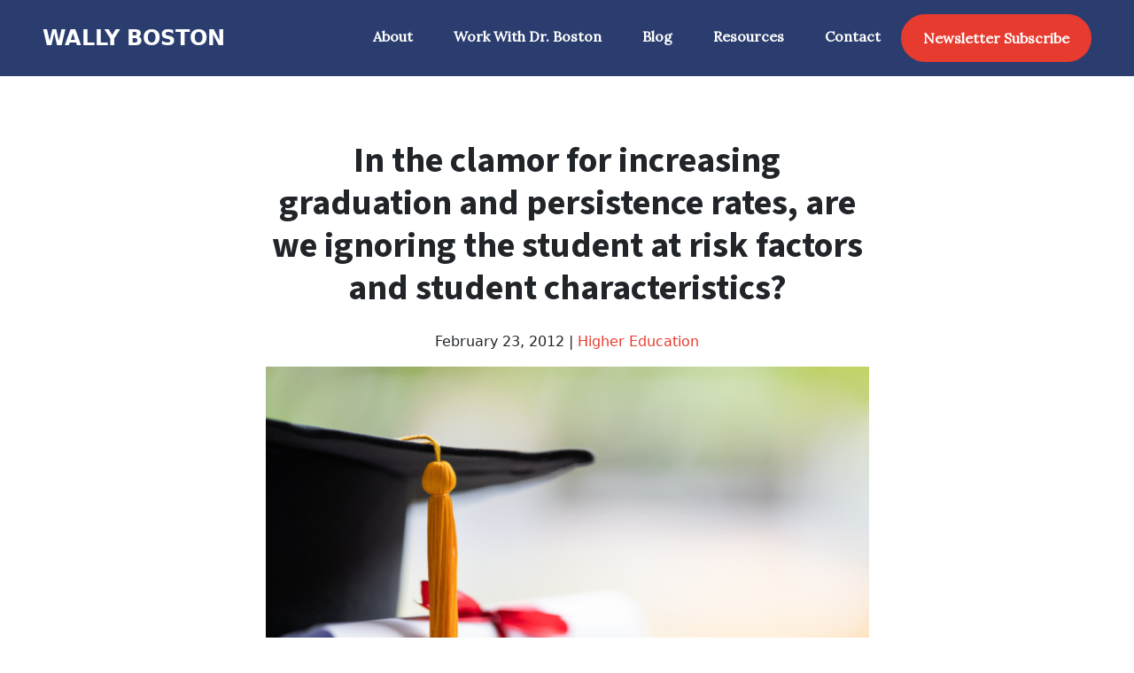

--- FILE ---
content_type: text/html; charset=UTF-8
request_url: https://wallyboston.com/in-the-clamor-for-increasing-graduation-and-persistence-rates-are-we-ignoring-the-student-at-risk-factors-and-student-characteristics/
body_size: 22283
content:
<!DOCTYPE html>
<html lang="en-US">
<head>
	<meta charset="UTF-8">
<script>
var gform;gform||(document.addEventListener("gform_main_scripts_loaded",function(){gform.scriptsLoaded=!0}),window.addEventListener("DOMContentLoaded",function(){gform.domLoaded=!0}),gform={domLoaded:!1,scriptsLoaded:!1,initializeOnLoaded:function(o){gform.domLoaded&&gform.scriptsLoaded?o():!gform.domLoaded&&gform.scriptsLoaded?window.addEventListener("DOMContentLoaded",o):document.addEventListener("gform_main_scripts_loaded",o)},hooks:{action:{},filter:{}},addAction:function(o,n,r,t){gform.addHook("action",o,n,r,t)},addFilter:function(o,n,r,t){gform.addHook("filter",o,n,r,t)},doAction:function(o){gform.doHook("action",o,arguments)},applyFilters:function(o){return gform.doHook("filter",o,arguments)},removeAction:function(o,n){gform.removeHook("action",o,n)},removeFilter:function(o,n,r){gform.removeHook("filter",o,n,r)},addHook:function(o,n,r,t,i){null==gform.hooks[o][n]&&(gform.hooks[o][n]=[]);var e=gform.hooks[o][n];null==i&&(i=n+"_"+e.length),gform.hooks[o][n].push({tag:i,callable:r,priority:t=null==t?10:t})},doHook:function(n,o,r){var t;if(r=Array.prototype.slice.call(r,1),null!=gform.hooks[n][o]&&((o=gform.hooks[n][o]).sort(function(o,n){return o.priority-n.priority}),o.forEach(function(o){"function"!=typeof(t=o.callable)&&(t=window[t]),"action"==n?t.apply(null,r):r[0]=t.apply(null,r)})),"filter"==n)return r[0]},removeHook:function(o,n,t,i){var r;null!=gform.hooks[o][n]&&(r=(r=gform.hooks[o][n]).filter(function(o,n,r){return!!(null!=i&&i!=o.tag||null!=t&&t!=o.priority)}),gform.hooks[o][n]=r)}});
</script>

	<meta name="viewport" content="width=device-width, initial-scale=1, shrink-to-fit=no">
	<link rel="profile" href="http://gmpg.org/xfn/11">
	<meta name='robots' content='index, follow, max-image-preview:large, max-snippet:-1, max-video-preview:-1' />
	<style>img:is([sizes="auto" i], [sizes^="auto," i]) { contain-intrinsic-size: 3000px 1500px }</style>
	
<!-- Social Warfare v4.4.5.1 https://warfareplugins.com - BEGINNING OF OUTPUT -->
<style>
	@font-face {
		font-family: "sw-icon-font";
		src:url("https://wallyboston.com/wp-content/plugins/social-warfare/assets/fonts/sw-icon-font.eot?ver=4.4.5.1");
		src:url("https://wallyboston.com/wp-content/plugins/social-warfare/assets/fonts/sw-icon-font.eot?ver=4.4.5.1#iefix") format("embedded-opentype"),
		url("https://wallyboston.com/wp-content/plugins/social-warfare/assets/fonts/sw-icon-font.woff?ver=4.4.5.1") format("woff"),
		url("https://wallyboston.com/wp-content/plugins/social-warfare/assets/fonts/sw-icon-font.ttf?ver=4.4.5.1") format("truetype"),
		url("https://wallyboston.com/wp-content/plugins/social-warfare/assets/fonts/sw-icon-font.svg?ver=4.4.5.1#1445203416") format("svg");
		font-weight: normal;
		font-style: normal;
		font-display:block;
	}
</style>
<!-- Social Warfare v4.4.5.1 https://warfareplugins.com - END OF OUTPUT -->


	<!-- This site is optimized with the Yoast SEO plugin v24.3 - https://yoast.com/wordpress/plugins/seo/ -->
	<title>In the clamor for increasing graduation and persistence rates, are we ignoring the student at risk factors and student characteristics? - Wally Boston</title>
	<link rel="canonical" href="https://wallyboston.com/in-the-clamor-for-increasing-graduation-and-persistence-rates-are-we-ignoring-the-student-at-risk-factors-and-student-characteristics/" />
	<meta property="og:locale" content="en_US" />
	<meta property="og:type" content="article" />
	<meta property="og:title" content="In the clamor for increasing graduation and persistence rates, are we ignoring the student at risk factors and student characteristics? - Wally Boston" />
	<meta property="og:description" content="In the early days of online education, a commonly discussed phenomenon was the low completion rates of students.  Some chose to explain the departure of students using characteristics such as lack of social integration and academic integration for students matriculating in online programs as identified by Vincent Tinto and others.  As technologies utilized in the [...]Read More... from In the clamor for increasing graduation and persistence rates, are we ignoring the student at risk factors and student characteristics?" />
	<meta property="og:url" content="https://wallyboston.com/in-the-clamor-for-increasing-graduation-and-persistence-rates-are-we-ignoring-the-student-at-risk-factors-and-student-characteristics/" />
	<meta property="og:site_name" content="Wally Boston" />
	<meta property="article:published_time" content="2012-02-23T00:00:00+00:00" />
	<meta property="article:modified_time" content="2025-03-28T13:17:47+00:00" />
	<meta property="og:image" content="https://wallyboston.com/wp-content/uploads/2012/02/Boost-1.png" />
	<meta property="og:image:width" content="800" />
	<meta property="og:image:height" content="500" />
	<meta property="og:image:type" content="image/png" />
	<meta name="author" content="Wally Boston" />
	<meta name="twitter:card" content="summary_large_image" />
	<meta name="twitter:label1" content="Written by" />
	<meta name="twitter:data1" content="Wally Boston" />
	<meta name="twitter:label2" content="Est. reading time" />
	<meta name="twitter:data2" content="7 minutes" />
	<script type="application/ld+json" class="yoast-schema-graph">{"@context":"https://schema.org","@graph":[{"@type":"WebPage","@id":"https://wallyboston.com/in-the-clamor-for-increasing-graduation-and-persistence-rates-are-we-ignoring-the-student-at-risk-factors-and-student-characteristics/","url":"https://wallyboston.com/in-the-clamor-for-increasing-graduation-and-persistence-rates-are-we-ignoring-the-student-at-risk-factors-and-student-characteristics/","name":"In the clamor for increasing graduation and persistence rates, are we ignoring the student at risk factors and student characteristics? - Wally Boston","isPartOf":{"@id":"https://wallyboston.com/#website"},"primaryImageOfPage":{"@id":"https://wallyboston.com/in-the-clamor-for-increasing-graduation-and-persistence-rates-are-we-ignoring-the-student-at-risk-factors-and-student-characteristics/#primaryimage"},"image":{"@id":"https://wallyboston.com/in-the-clamor-for-increasing-graduation-and-persistence-rates-are-we-ignoring-the-student-at-risk-factors-and-student-characteristics/#primaryimage"},"thumbnailUrl":"https://wallyboston.com/wp-content/uploads/2012/02/Boost-1.png","datePublished":"2012-02-23T00:00:00+00:00","dateModified":"2025-03-28T13:17:47+00:00","author":{"@id":"https://wallyboston.com/#/schema/person/4d603a35eb0f62410e95ad8e08a48493"},"breadcrumb":{"@id":"https://wallyboston.com/in-the-clamor-for-increasing-graduation-and-persistence-rates-are-we-ignoring-the-student-at-risk-factors-and-student-characteristics/#breadcrumb"},"inLanguage":"en-US","potentialAction":[{"@type":"ReadAction","target":["https://wallyboston.com/in-the-clamor-for-increasing-graduation-and-persistence-rates-are-we-ignoring-the-student-at-risk-factors-and-student-characteristics/"]}]},{"@type":"ImageObject","inLanguage":"en-US","@id":"https://wallyboston.com/in-the-clamor-for-increasing-graduation-and-persistence-rates-are-we-ignoring-the-student-at-risk-factors-and-student-characteristics/#primaryimage","url":"https://wallyboston.com/wp-content/uploads/2012/02/Boost-1.png","contentUrl":"https://wallyboston.com/wp-content/uploads/2012/02/Boost-1.png","width":800,"height":500},{"@type":"BreadcrumbList","@id":"https://wallyboston.com/in-the-clamor-for-increasing-graduation-and-persistence-rates-are-we-ignoring-the-student-at-risk-factors-and-student-characteristics/#breadcrumb","itemListElement":[{"@type":"ListItem","position":1,"name":"Home","item":"https://wallyboston.com/"},{"@type":"ListItem","position":2,"name":"Blog","item":"https://wallyboston.com/blog/"},{"@type":"ListItem","position":3,"name":"In the clamor for increasing graduation and persistence rates, are we ignoring the student at risk factors and student characteristics?"}]},{"@type":"WebSite","@id":"https://wallyboston.com/#website","url":"https://wallyboston.com/","name":"Wally Boston","description":"Your SUPER-powered WP Engine Site","potentialAction":[{"@type":"SearchAction","target":{"@type":"EntryPoint","urlTemplate":"https://wallyboston.com/?s={search_term_string}"},"query-input":{"@type":"PropertyValueSpecification","valueRequired":true,"valueName":"search_term_string"}}],"inLanguage":"en-US"},{"@type":"Person","@id":"https://wallyboston.com/#/schema/person/4d603a35eb0f62410e95ad8e08a48493","name":"Wally Boston","image":{"@type":"ImageObject","inLanguage":"en-US","@id":"https://wallyboston.com/#/schema/person/image/","url":"https://secure.gravatar.com/avatar/823841498ac5b14b0f450c598937949cfd89eecc430c49a6938d076945928e8d?s=96&d=mm&r=g","contentUrl":"https://secure.gravatar.com/avatar/823841498ac5b14b0f450c598937949cfd89eecc430c49a6938d076945928e8d?s=96&d=mm&r=g","caption":"Wally Boston"},"sameAs":["https://wallyboston.wpenginepowered.com"],"url":"https://wallyboston.com/author/wallyboston/"}]}</script>
	<!-- / Yoast SEO plugin. -->


<link rel='dns-prefetch' href='//code.jquery.com' />
<link rel='dns-prefetch' href='//www.googletagmanager.com' />
<link rel='dns-prefetch' href='//ajax.googleapis.com' />
<link rel='dns-prefetch' href='//use.fontawesome.com' />
<link rel="alternate" type="application/rss+xml" title="Wally Boston &raquo; Feed" href="https://wallyboston.com/feed/" />
<script>
window._wpemojiSettings = {"baseUrl":"https:\/\/s.w.org\/images\/core\/emoji\/16.0.1\/72x72\/","ext":".png","svgUrl":"https:\/\/s.w.org\/images\/core\/emoji\/16.0.1\/svg\/","svgExt":".svg","source":{"concatemoji":"https:\/\/wallyboston.com\/wp-includes\/js\/wp-emoji-release.min.js?ver=6.8.3"}};
/*! This file is auto-generated */
!function(s,n){var o,i,e;function c(e){try{var t={supportTests:e,timestamp:(new Date).valueOf()};sessionStorage.setItem(o,JSON.stringify(t))}catch(e){}}function p(e,t,n){e.clearRect(0,0,e.canvas.width,e.canvas.height),e.fillText(t,0,0);var t=new Uint32Array(e.getImageData(0,0,e.canvas.width,e.canvas.height).data),a=(e.clearRect(0,0,e.canvas.width,e.canvas.height),e.fillText(n,0,0),new Uint32Array(e.getImageData(0,0,e.canvas.width,e.canvas.height).data));return t.every(function(e,t){return e===a[t]})}function u(e,t){e.clearRect(0,0,e.canvas.width,e.canvas.height),e.fillText(t,0,0);for(var n=e.getImageData(16,16,1,1),a=0;a<n.data.length;a++)if(0!==n.data[a])return!1;return!0}function f(e,t,n,a){switch(t){case"flag":return n(e,"\ud83c\udff3\ufe0f\u200d\u26a7\ufe0f","\ud83c\udff3\ufe0f\u200b\u26a7\ufe0f")?!1:!n(e,"\ud83c\udde8\ud83c\uddf6","\ud83c\udde8\u200b\ud83c\uddf6")&&!n(e,"\ud83c\udff4\udb40\udc67\udb40\udc62\udb40\udc65\udb40\udc6e\udb40\udc67\udb40\udc7f","\ud83c\udff4\u200b\udb40\udc67\u200b\udb40\udc62\u200b\udb40\udc65\u200b\udb40\udc6e\u200b\udb40\udc67\u200b\udb40\udc7f");case"emoji":return!a(e,"\ud83e\udedf")}return!1}function g(e,t,n,a){var r="undefined"!=typeof WorkerGlobalScope&&self instanceof WorkerGlobalScope?new OffscreenCanvas(300,150):s.createElement("canvas"),o=r.getContext("2d",{willReadFrequently:!0}),i=(o.textBaseline="top",o.font="600 32px Arial",{});return e.forEach(function(e){i[e]=t(o,e,n,a)}),i}function t(e){var t=s.createElement("script");t.src=e,t.defer=!0,s.head.appendChild(t)}"undefined"!=typeof Promise&&(o="wpEmojiSettingsSupports",i=["flag","emoji"],n.supports={everything:!0,everythingExceptFlag:!0},e=new Promise(function(e){s.addEventListener("DOMContentLoaded",e,{once:!0})}),new Promise(function(t){var n=function(){try{var e=JSON.parse(sessionStorage.getItem(o));if("object"==typeof e&&"number"==typeof e.timestamp&&(new Date).valueOf()<e.timestamp+604800&&"object"==typeof e.supportTests)return e.supportTests}catch(e){}return null}();if(!n){if("undefined"!=typeof Worker&&"undefined"!=typeof OffscreenCanvas&&"undefined"!=typeof URL&&URL.createObjectURL&&"undefined"!=typeof Blob)try{var e="postMessage("+g.toString()+"("+[JSON.stringify(i),f.toString(),p.toString(),u.toString()].join(",")+"));",a=new Blob([e],{type:"text/javascript"}),r=new Worker(URL.createObjectURL(a),{name:"wpTestEmojiSupports"});return void(r.onmessage=function(e){c(n=e.data),r.terminate(),t(n)})}catch(e){}c(n=g(i,f,p,u))}t(n)}).then(function(e){for(var t in e)n.supports[t]=e[t],n.supports.everything=n.supports.everything&&n.supports[t],"flag"!==t&&(n.supports.everythingExceptFlag=n.supports.everythingExceptFlag&&n.supports[t]);n.supports.everythingExceptFlag=n.supports.everythingExceptFlag&&!n.supports.flag,n.DOMReady=!1,n.readyCallback=function(){n.DOMReady=!0}}).then(function(){return e}).then(function(){var e;n.supports.everything||(n.readyCallback(),(e=n.source||{}).concatemoji?t(e.concatemoji):e.wpemoji&&e.twemoji&&(t(e.twemoji),t(e.wpemoji)))}))}((window,document),window._wpemojiSettings);
</script>
<style id='wp-emoji-styles-inline-css'>

	img.wp-smiley, img.emoji {
		display: inline !important;
		border: none !important;
		box-shadow: none !important;
		height: 1em !important;
		width: 1em !important;
		margin: 0 0.07em !important;
		vertical-align: -0.1em !important;
		background: none !important;
		padding: 0 !important;
	}
</style>
<link rel='stylesheet' id='wp-block-library-css' href='https://wallyboston.com/wp-includes/css/dist/block-library/style.min.css?ver=6.8.3' media='all' />
<style id='classic-theme-styles-inline-css'>
/*! This file is auto-generated */
.wp-block-button__link{color:#fff;background-color:#32373c;border-radius:9999px;box-shadow:none;text-decoration:none;padding:calc(.667em + 2px) calc(1.333em + 2px);font-size:1.125em}.wp-block-file__button{background:#32373c;color:#fff;text-decoration:none}
</style>
<style id='global-styles-inline-css'>
:root{--wp--preset--aspect-ratio--square: 1;--wp--preset--aspect-ratio--4-3: 4/3;--wp--preset--aspect-ratio--3-4: 3/4;--wp--preset--aspect-ratio--3-2: 3/2;--wp--preset--aspect-ratio--2-3: 2/3;--wp--preset--aspect-ratio--16-9: 16/9;--wp--preset--aspect-ratio--9-16: 9/16;--wp--preset--color--black: #000000;--wp--preset--color--cyan-bluish-gray: #abb8c3;--wp--preset--color--white: #fff;--wp--preset--color--pale-pink: #f78da7;--wp--preset--color--vivid-red: #cf2e2e;--wp--preset--color--luminous-vivid-orange: #ff6900;--wp--preset--color--luminous-vivid-amber: #fcb900;--wp--preset--color--light-green-cyan: #7bdcb5;--wp--preset--color--vivid-green-cyan: #00d084;--wp--preset--color--pale-cyan-blue: #8ed1fc;--wp--preset--color--vivid-cyan-blue: #0693e3;--wp--preset--color--vivid-purple: #9b51e0;--wp--preset--color--blue: #0d6efd;--wp--preset--color--indigo: #6610f2;--wp--preset--color--purple: #5533ff;--wp--preset--color--pink: #d63384;--wp--preset--color--red: #dc3545;--wp--preset--color--orange: #fd7e14;--wp--preset--color--yellow: #ffc107;--wp--preset--color--green: #198754;--wp--preset--color--teal: #20c997;--wp--preset--color--cyan: #0dcaf0;--wp--preset--color--gray: #6c757d;--wp--preset--color--gray-dark: #343a40;--wp--preset--gradient--vivid-cyan-blue-to-vivid-purple: linear-gradient(135deg,rgba(6,147,227,1) 0%,rgb(155,81,224) 100%);--wp--preset--gradient--light-green-cyan-to-vivid-green-cyan: linear-gradient(135deg,rgb(122,220,180) 0%,rgb(0,208,130) 100%);--wp--preset--gradient--luminous-vivid-amber-to-luminous-vivid-orange: linear-gradient(135deg,rgba(252,185,0,1) 0%,rgba(255,105,0,1) 100%);--wp--preset--gradient--luminous-vivid-orange-to-vivid-red: linear-gradient(135deg,rgba(255,105,0,1) 0%,rgb(207,46,46) 100%);--wp--preset--gradient--very-light-gray-to-cyan-bluish-gray: linear-gradient(135deg,rgb(238,238,238) 0%,rgb(169,184,195) 100%);--wp--preset--gradient--cool-to-warm-spectrum: linear-gradient(135deg,rgb(74,234,220) 0%,rgb(151,120,209) 20%,rgb(207,42,186) 40%,rgb(238,44,130) 60%,rgb(251,105,98) 80%,rgb(254,248,76) 100%);--wp--preset--gradient--blush-light-purple: linear-gradient(135deg,rgb(255,206,236) 0%,rgb(152,150,240) 100%);--wp--preset--gradient--blush-bordeaux: linear-gradient(135deg,rgb(254,205,165) 0%,rgb(254,45,45) 50%,rgb(107,0,62) 100%);--wp--preset--gradient--luminous-dusk: linear-gradient(135deg,rgb(255,203,112) 0%,rgb(199,81,192) 50%,rgb(65,88,208) 100%);--wp--preset--gradient--pale-ocean: linear-gradient(135deg,rgb(255,245,203) 0%,rgb(182,227,212) 50%,rgb(51,167,181) 100%);--wp--preset--gradient--electric-grass: linear-gradient(135deg,rgb(202,248,128) 0%,rgb(113,206,126) 100%);--wp--preset--gradient--midnight: linear-gradient(135deg,rgb(2,3,129) 0%,rgb(40,116,252) 100%);--wp--preset--font-size--small: 13px;--wp--preset--font-size--medium: 20px;--wp--preset--font-size--large: 36px;--wp--preset--font-size--x-large: 42px;--wp--preset--spacing--20: 0.44rem;--wp--preset--spacing--30: 0.67rem;--wp--preset--spacing--40: 1rem;--wp--preset--spacing--50: 1.5rem;--wp--preset--spacing--60: 2.25rem;--wp--preset--spacing--70: 3.38rem;--wp--preset--spacing--80: 5.06rem;--wp--preset--shadow--natural: 6px 6px 9px rgba(0, 0, 0, 0.2);--wp--preset--shadow--deep: 12px 12px 50px rgba(0, 0, 0, 0.4);--wp--preset--shadow--sharp: 6px 6px 0px rgba(0, 0, 0, 0.2);--wp--preset--shadow--outlined: 6px 6px 0px -3px rgba(255, 255, 255, 1), 6px 6px rgba(0, 0, 0, 1);--wp--preset--shadow--crisp: 6px 6px 0px rgba(0, 0, 0, 1);}:where(.is-layout-flex){gap: 0.5em;}:where(.is-layout-grid){gap: 0.5em;}body .is-layout-flex{display: flex;}.is-layout-flex{flex-wrap: wrap;align-items: center;}.is-layout-flex > :is(*, div){margin: 0;}body .is-layout-grid{display: grid;}.is-layout-grid > :is(*, div){margin: 0;}:where(.wp-block-columns.is-layout-flex){gap: 2em;}:where(.wp-block-columns.is-layout-grid){gap: 2em;}:where(.wp-block-post-template.is-layout-flex){gap: 1.25em;}:where(.wp-block-post-template.is-layout-grid){gap: 1.25em;}.has-black-color{color: var(--wp--preset--color--black) !important;}.has-cyan-bluish-gray-color{color: var(--wp--preset--color--cyan-bluish-gray) !important;}.has-white-color{color: var(--wp--preset--color--white) !important;}.has-pale-pink-color{color: var(--wp--preset--color--pale-pink) !important;}.has-vivid-red-color{color: var(--wp--preset--color--vivid-red) !important;}.has-luminous-vivid-orange-color{color: var(--wp--preset--color--luminous-vivid-orange) !important;}.has-luminous-vivid-amber-color{color: var(--wp--preset--color--luminous-vivid-amber) !important;}.has-light-green-cyan-color{color: var(--wp--preset--color--light-green-cyan) !important;}.has-vivid-green-cyan-color{color: var(--wp--preset--color--vivid-green-cyan) !important;}.has-pale-cyan-blue-color{color: var(--wp--preset--color--pale-cyan-blue) !important;}.has-vivid-cyan-blue-color{color: var(--wp--preset--color--vivid-cyan-blue) !important;}.has-vivid-purple-color{color: var(--wp--preset--color--vivid-purple) !important;}.has-black-background-color{background-color: var(--wp--preset--color--black) !important;}.has-cyan-bluish-gray-background-color{background-color: var(--wp--preset--color--cyan-bluish-gray) !important;}.has-white-background-color{background-color: var(--wp--preset--color--white) !important;}.has-pale-pink-background-color{background-color: var(--wp--preset--color--pale-pink) !important;}.has-vivid-red-background-color{background-color: var(--wp--preset--color--vivid-red) !important;}.has-luminous-vivid-orange-background-color{background-color: var(--wp--preset--color--luminous-vivid-orange) !important;}.has-luminous-vivid-amber-background-color{background-color: var(--wp--preset--color--luminous-vivid-amber) !important;}.has-light-green-cyan-background-color{background-color: var(--wp--preset--color--light-green-cyan) !important;}.has-vivid-green-cyan-background-color{background-color: var(--wp--preset--color--vivid-green-cyan) !important;}.has-pale-cyan-blue-background-color{background-color: var(--wp--preset--color--pale-cyan-blue) !important;}.has-vivid-cyan-blue-background-color{background-color: var(--wp--preset--color--vivid-cyan-blue) !important;}.has-vivid-purple-background-color{background-color: var(--wp--preset--color--vivid-purple) !important;}.has-black-border-color{border-color: var(--wp--preset--color--black) !important;}.has-cyan-bluish-gray-border-color{border-color: var(--wp--preset--color--cyan-bluish-gray) !important;}.has-white-border-color{border-color: var(--wp--preset--color--white) !important;}.has-pale-pink-border-color{border-color: var(--wp--preset--color--pale-pink) !important;}.has-vivid-red-border-color{border-color: var(--wp--preset--color--vivid-red) !important;}.has-luminous-vivid-orange-border-color{border-color: var(--wp--preset--color--luminous-vivid-orange) !important;}.has-luminous-vivid-amber-border-color{border-color: var(--wp--preset--color--luminous-vivid-amber) !important;}.has-light-green-cyan-border-color{border-color: var(--wp--preset--color--light-green-cyan) !important;}.has-vivid-green-cyan-border-color{border-color: var(--wp--preset--color--vivid-green-cyan) !important;}.has-pale-cyan-blue-border-color{border-color: var(--wp--preset--color--pale-cyan-blue) !important;}.has-vivid-cyan-blue-border-color{border-color: var(--wp--preset--color--vivid-cyan-blue) !important;}.has-vivid-purple-border-color{border-color: var(--wp--preset--color--vivid-purple) !important;}.has-vivid-cyan-blue-to-vivid-purple-gradient-background{background: var(--wp--preset--gradient--vivid-cyan-blue-to-vivid-purple) !important;}.has-light-green-cyan-to-vivid-green-cyan-gradient-background{background: var(--wp--preset--gradient--light-green-cyan-to-vivid-green-cyan) !important;}.has-luminous-vivid-amber-to-luminous-vivid-orange-gradient-background{background: var(--wp--preset--gradient--luminous-vivid-amber-to-luminous-vivid-orange) !important;}.has-luminous-vivid-orange-to-vivid-red-gradient-background{background: var(--wp--preset--gradient--luminous-vivid-orange-to-vivid-red) !important;}.has-very-light-gray-to-cyan-bluish-gray-gradient-background{background: var(--wp--preset--gradient--very-light-gray-to-cyan-bluish-gray) !important;}.has-cool-to-warm-spectrum-gradient-background{background: var(--wp--preset--gradient--cool-to-warm-spectrum) !important;}.has-blush-light-purple-gradient-background{background: var(--wp--preset--gradient--blush-light-purple) !important;}.has-blush-bordeaux-gradient-background{background: var(--wp--preset--gradient--blush-bordeaux) !important;}.has-luminous-dusk-gradient-background{background: var(--wp--preset--gradient--luminous-dusk) !important;}.has-pale-ocean-gradient-background{background: var(--wp--preset--gradient--pale-ocean) !important;}.has-electric-grass-gradient-background{background: var(--wp--preset--gradient--electric-grass) !important;}.has-midnight-gradient-background{background: var(--wp--preset--gradient--midnight) !important;}.has-small-font-size{font-size: var(--wp--preset--font-size--small) !important;}.has-medium-font-size{font-size: var(--wp--preset--font-size--medium) !important;}.has-large-font-size{font-size: var(--wp--preset--font-size--large) !important;}.has-x-large-font-size{font-size: var(--wp--preset--font-size--x-large) !important;}
:where(.wp-block-post-template.is-layout-flex){gap: 1.25em;}:where(.wp-block-post-template.is-layout-grid){gap: 1.25em;}
:where(.wp-block-columns.is-layout-flex){gap: 2em;}:where(.wp-block-columns.is-layout-grid){gap: 2em;}
:root :where(.wp-block-pullquote){font-size: 1.5em;line-height: 1.6;}
</style>
<link rel='stylesheet' id='social_warfare-css' href='https://wallyboston.com/wp-content/plugins/social-warfare/assets/css/style.min.css?ver=4.4.5.1' media='all' />
<link rel='stylesheet' id='child-understrap-styles-css' href='https://wallyboston.com/wp-content/themes/wally-boston-2023/css/child-theme.min.css?ver=1.2.0' media='all' />
<link rel='stylesheet' id='jquery-ui-style-css' href='https://code.jquery.com/ui/1.12.1/themes/base/jquery-ui.css?ver=6.8.3' media='all' />
<link rel='stylesheet' id='jquery-ui-css-css' href='https://ajax.googleapis.com/ajax/libs/jqueryui/1.12.1/themes/smoothness/jquery-ui.css?ver=6.8.3' media='all' />
<link rel='stylesheet' id='font-awesome-official-css' href='https://use.fontawesome.com/releases/v6.4.2/css/all.css' media='all' integrity="sha384-blOohCVdhjmtROpu8+CfTnUWham9nkX7P7OZQMst+RUnhtoY/9qemFAkIKOYxDI3" crossorigin="anonymous" />
<link rel='stylesheet' id='custom-style-style-css' href='https://wallyboston.com/wp-content/themes/wally-boston-2023/custom-styles/custom-style.css?ver=1769657347' media='all' />
<link rel='stylesheet' id='font-awesome-official-v4shim-css' href='https://use.fontawesome.com/releases/v6.4.2/css/v4-shims.css' media='all' integrity="sha384-IqMDcR2qh8kGcGdRrxwop5R2GiUY5h8aDR/LhYxPYiXh3sAAGGDkFvFqWgFvTsTd" crossorigin="anonymous" />
<script src="https://wallyboston.com/wp-includes/js/jquery/jquery.min.js?ver=3.7.1" id="jquery-core-js"></script>
<script src="https://wallyboston.com/wp-includes/js/jquery/jquery-migrate.min.js?ver=3.4.1" id="jquery-migrate-js"></script>

<!-- Google tag (gtag.js) snippet added by Site Kit -->
<!-- Google Analytics snippet added by Site Kit -->
<script src="https://www.googletagmanager.com/gtag/js?id=GT-5N2PMXW" id="google_gtagjs-js" async></script>
<script id="google_gtagjs-js-after">
window.dataLayer = window.dataLayer || [];function gtag(){dataLayer.push(arguments);}
gtag("set","linker",{"domains":["wallyboston.com"]});
gtag("js", new Date());
gtag("set", "developer_id.dZTNiMT", true);
gtag("config", "GT-5N2PMXW");
</script>
<link rel="https://api.w.org/" href="https://wallyboston.com/wp-json/" /><link rel="alternate" title="JSON" type="application/json" href="https://wallyboston.com/wp-json/wp/v2/posts/435" /><link rel="EditURI" type="application/rsd+xml" title="RSD" href="https://wallyboston.com/xmlrpc.php?rsd" />
<link rel='shortlink' href='https://wallyboston.com/?p=435' />
<link rel="alternate" title="oEmbed (JSON)" type="application/json+oembed" href="https://wallyboston.com/wp-json/oembed/1.0/embed?url=https%3A%2F%2Fwallyboston.com%2Fin-the-clamor-for-increasing-graduation-and-persistence-rates-are-we-ignoring-the-student-at-risk-factors-and-student-characteristics%2F" />
<link rel="alternate" title="oEmbed (XML)" type="text/xml+oembed" href="https://wallyboston.com/wp-json/oembed/1.0/embed?url=https%3A%2F%2Fwallyboston.com%2Fin-the-clamor-for-increasing-graduation-and-persistence-rates-are-we-ignoring-the-student-at-risk-factors-and-student-characteristics%2F&#038;format=xml" />
<meta name="generator" content="Site Kit by Google 1.171.0" /><meta name="mobile-web-app-capable" content="yes">
<meta name="apple-mobile-web-app-capable" content="yes">
<meta name="apple-mobile-web-app-title" content="Wally Boston - Your SUPER-powered WP Engine Site">
</head>

<body class="wp-singular post-template-default single single-post postid-435 single-format-standard wp-embed-responsive wp-theme-understrap wp-child-theme-wally-boston-2023 group-blog understrap-has-sidebar" itemscope itemtype="http://schema.org/WebSite">
<div class="site" id="page">

	<!-- ******************* The Navbar Area ******************* -->
	<header id="wrapper-navbar">

		<a class="skip-link visually-hidden-focusable" href="#content">
			Skip to content		</a>

		<nav id="main-nav" class="navbar navbar-expand-md navbar-dark bg-primary" aria-labelledby="main-nav-label">

            <h2 id="main-nav-label" class="screen-reader-text">
                Main Navigation            </h2>


            <div class="container-fluid py-2 px-5">

                <!-- Your site branding in the menu -->
                
	
		<a class="navbar-brand" rel="home" href="https://wallyboston.com/" itemprop="url">
			Wally Boston		</a>

	
	
                <button
                    class="navbar-toggler"
                    type="button"
                    data-bs-toggle="collapse"
                    data-bs-target="#navbarNavDropdown"
                    aria-controls="navbarNavDropdown"
                    aria-expanded="false"
                    aria-label="Toggle navigation"
                >
                    <span class="navbar-toggler-icon"></span>
                </button>

                <!-- The WordPress Menu goes here -->
                <div id="navbarNavDropdown" class="collapse navbar-collapse"><ul id="main-menu" class="navbar-nav ms-auto"><li itemscope="itemscope" itemtype="https://www.schema.org/SiteNavigationElement" id="menu-item-15" class="menu-item menu-item-type-post_type menu-item-object-page menu-item-15 nav-item"><a title="About" href="https://wallyboston.com/about-wally-boston/" class="nav-link">About</a></li>
<li itemscope="itemscope" itemtype="https://www.schema.org/SiteNavigationElement" id="menu-item-20" class="menu-item menu-item-type-post_type menu-item-object-page menu-item-20 nav-item"><a title="Work With Dr. Boston" href="https://wallyboston.com/work-with-wally/" class="nav-link">Work With Dr. Boston</a></li>
<li itemscope="itemscope" itemtype="https://www.schema.org/SiteNavigationElement" id="menu-item-16" class="menu-item menu-item-type-post_type menu-item-object-page current_page_parent menu-item-16 nav-item"><a title="Blog" href="https://wallyboston.com/blog/" class="nav-link">Blog</a></li>
<li itemscope="itemscope" itemtype="https://www.schema.org/SiteNavigationElement" id="menu-item-19" class="menu-item menu-item-type-post_type menu-item-object-page menu-item-19 nav-item"><a title="Resources" href="https://wallyboston.com/resources/" class="nav-link">Resources</a></li>
<li itemscope="itemscope" itemtype="https://www.schema.org/SiteNavigationElement" id="menu-item-17" class="menu-item menu-item-type-post_type menu-item-object-page menu-item-17 nav-item"><a title="Contact" href="https://wallyboston.com/contact/" class="nav-link">Contact</a></li>
<li itemscope="itemscope" itemtype="https://www.schema.org/SiteNavigationElement" id="menu-item-34" class="nav-cta d-none d-md-block menu-item menu-item-type-custom menu-item-object-custom menu-item-34 nav-item"><a title="Newsletter Subscribe" href="#" class="nav-link">Newsletter Subscribe</a></li>
</ul></div>
            </div><!-- .container(-fluid) -->

        </nav><!-- #main-nav -->

	</header><!-- #wrapper-navbar -->

<div id="single-post" class="container py-4 px-md-5">

    <div class="row pt-5">
        <!-- <div class="col-md-3">
            <nav id="table-of-contents" class="sticky-top">
                <h2>Table of Contents</h2>
                <ul id="toc-list">
                    TOC will be generated dynamically here
                </ul>
            </nav>
        </div> -->
        <div class="col-md-9 mx-auto single">
                                <article class="px-md-5">
                        <header class="entry-header text-center">
                            <h1 class="entry-title">In the clamor for increasing graduation and persistence rates, are we ignoring the student at risk factors and student characteristics?</h1>
                            <div class="entry-meta py-3">
                                February 23, 2012 | <a href="https://wallyboston.com/category/higher-education/" rel="category tag">Higher Education</a>                            </div>
                        </header>

                        <div class="enty-content image-fit mb-4">
                            <img src="https://wallyboston.com/wp-content/uploads/2012/02/Boost-1.png">
                        </div>

                        <div class="social-share px-5">
                            <div class="swp_social_panel swp_horizontal_panel swp_flat_fresh  swp_default_full_color swp_individual_full_color swp_other_full_color scale-100  scale-" data-min-width="1100" data-float-color="#ffffff" data-float="bottom" data-float-mobile="bottom" data-transition="slide" data-post-id="435" ><div class="nc_tweetContainer swp_share_button swp_twitter" data-network="twitter"><a class="nc_tweet swp_share_link" rel="nofollow noreferrer noopener" target="_blank" href="https://twitter.com/intent/tweet?text=In+the+clamor+for+increasing+graduation+and+persistence+rates%2C+are+we+ignoring+the+student+at+risk+factors+and+student+characteristics%3F&url=https%3A%2F%2Fwallyboston.com%2Fin-the-clamor-for-increasing-graduation-and-persistence-rates-are-we-ignoring-the-student-at-risk-factors-and-student-characteristics%2F&via=wallyboston" data-link="https://twitter.com/intent/tweet?text=In+the+clamor+for+increasing+graduation+and+persistence+rates%2C+are+we+ignoring+the+student+at+risk+factors+and+student+characteristics%3F&url=https%3A%2F%2Fwallyboston.com%2Fin-the-clamor-for-increasing-graduation-and-persistence-rates-are-we-ignoring-the-student-at-risk-factors-and-student-characteristics%2F&via=wallyboston"><span class="swp_count swp_hide"><span class="iconFiller"><span class="spaceManWilly"><i class="sw swp_twitter_icon"></i><span class="swp_share">Tweet</span></span></span></span></a></div><div class="nc_tweetContainer swp_share_button swp_facebook" data-network="facebook"><a class="nc_tweet swp_share_link" rel="nofollow noreferrer noopener" target="_blank" href="https://www.facebook.com/share.php?u=https%3A%2F%2Fwallyboston.com%2Fin-the-clamor-for-increasing-graduation-and-persistence-rates-are-we-ignoring-the-student-at-risk-factors-and-student-characteristics%2F" data-link="https://www.facebook.com/share.php?u=https%3A%2F%2Fwallyboston.com%2Fin-the-clamor-for-increasing-graduation-and-persistence-rates-are-we-ignoring-the-student-at-risk-factors-and-student-characteristics%2F"><span class="swp_count swp_hide"><span class="iconFiller"><span class="spaceManWilly"><i class="sw swp_facebook_icon"></i><span class="swp_share">Share</span></span></span></span></a></div><div class="nc_tweetContainer swp_share_button swp_linkedin" data-network="linkedin"><a class="nc_tweet swp_share_link" rel="nofollow noreferrer noopener" target="_blank" href="https://www.linkedin.com/cws/share?url=https%3A%2F%2Fwallyboston.com%2Fin-the-clamor-for-increasing-graduation-and-persistence-rates-are-we-ignoring-the-student-at-risk-factors-and-student-characteristics%2F" data-link="https://www.linkedin.com/cws/share?url=https%3A%2F%2Fwallyboston.com%2Fin-the-clamor-for-increasing-graduation-and-persistence-rates-are-we-ignoring-the-student-at-risk-factors-and-student-characteristics%2F"><span class="swp_count swp_hide"><span class="iconFiller"><span class="spaceManWilly"><i class="sw swp_linkedin_icon"></i><span class="swp_share">Share</span></span></span></span></a></div><div class="nc_tweetContainer swp_share_button swp_pinterest" data-network="pinterest"><a rel="nofollow noreferrer noopener" class="nc_tweet swp_share_link noPop" onClick="var e=document.createElement('script');
							e.setAttribute('type','text/javascript');
							e.setAttribute('charset','UTF-8');
							e.setAttribute('src','//assets.pinterest.com/js/pinmarklet.js?r='+Math.random()*99999999);
							document.body.appendChild(e);
						" ><span class="swp_count swp_hide"><span class="iconFiller"><span class="spaceManWilly"><i class="sw swp_pinterest_icon"></i><span class="swp_share">Pin</span></span></span></span></a></div></div>                        </div>

                        <div class="entry-content p-md-4">
                            <p>In the early days of online education, a commonly discussed phenomenon was the low completion rates of students.  Some chose to explain the departure of students using characteristics such as lack of social integration and academic integration for students matriculating in online programs as identified by <a href="https://web.archive.org/web/20130116073125/http://faculty.soe.syr.edu:80/vtinto/" target="_blank" rel="noopener">Vincent Tinto</a> and others.  As technologies utilized in the classroom improved and subsequently, online teaching techniques, student persistence improved as well, but not close to the levels sustained by some of the best face-to-face programs.</p>
<p>In research that I conducted initially for my <a href="http://repository.upenn.edu/dissertations/AAI3410483/" target="_blank" rel="noopener">doctoral dissertation</a> and then later in a <a href="https://ojdla.com/archive/spring141/boston_ice_gibson141.pdf" target="_blank" rel="noopener">paper</a> with my colleagues <a href="https://web.archive.org/web/20130513174502/http://www.apus.edu/leadership/bios/Ice.htm" target="_blank" rel="noopener">Phil Ice</a> and Angela Gibson, I identified several factors as significant variables leading to student disenrollment from an online program.  These variables include no transfer credit received, student’s last grade of F, student’s last grade of W, and low number of courses completed by the student in a 12-month period.</p>
<p>Over the past year and a half, my colleagues and I have continued to examine the student disenrollment patterns at the <a href="http://www.apus.edu/" target="_blank" rel="noopener">American Public University System</a> (APUS) and have discussed those patterns with colleagues at a number of other institutions offering online programs.  More and more, I have come to believe that the persistence of students who complete three or more undergraduate courses at APUS and the tendency of students who complete fewer than three courses at APUS to eventually disenroll are much more correlated to adult student behaviors previously identified by researchers using data from traditional institutions.</p>
<p>During the past decade, a major increase in enrollments has occurred  with the number of adults attending online programs versus face-to-face programs.  The reasons are obvious:  working adults are able to attend online programs from any location at any time.  Those with jobs that frequently take them out of town no longer have to juggle schedules to meet the requirement of taking a face-to-face class, but can log in from another city or country; the only requirement is a computer and an internet connection.  Additionally, adult students with a family can come home from work and log in to their classroom after dinner and after the children go to bed.  Those adults whose jobs require them to work non-traditional evening or night shifts can log in during times that suit them and not worry about losing sleep to attend face-to-face courses at a local college or university.</p>
<p>One of the <a href="http://nces.ed.gov/pubs/96237.pdf" target="_blank" rel="noopener">earlier studies</a> regarding persistence rates of adult students was published by the <a href="http://www.ed.gov/" target="_blank" rel="noopener">U.S. Department of Education</a>’s <a href="http://www.ed.gov/open/plan/nces" target="_blank" rel="noopener">National Center for Education Statistics</a> (NCES).  In this study, researchers Laura Horn and Mark Premo identified seven risk factors that were associated with the likelihood that a student would not graduate from college.  These risk factors were:  being independent, attending college part-time, working full-time while enrolled, having dependents, being a single parent, delaying entry to college, and not having a traditional high school diploma.  Working adults attempting to complete an associates’ or bachelor’s degree are likely to have at least three of these risk factors and those with children may have five or six.</p>
<p><span id="more-435"></span></p>
<p>Other studies of persistence relating to adult students provide explanations and characteristics of transfer students.  Noting that my own research indicated that students who had transferred credits were  more likely to graduate than those who did not transfer credit, I reviewed some of the literature about transfer students and student attendance patterns.  Wright and de los Santos wrote about this phenomenon in “<a href="http://www.eric.ed.gov/ERICWebPortal/search/detailmini.jsp?_nfpb=true&amp;_&amp;ERICExtSearch_SearchValue_0=EJ409048&amp;ERICExtSearch_SearchType_0=no&amp;accno=EJ409048" target="_blank" rel="noopener">Maricopa’s Swirling Students: Earning One-Third of Arizona State’s Bachelor’s Degrees</a>” in 1990.  Later, director of <a href="http://www.indiana.edu/" target="_blank" rel="noopener">Indiana University</a>’s <a href="https://web.archive.org/web/20150508230140/http://nsse.iub.edu:80/" target="_blank" rel="noopener">National Survey of Student Engagement</a>, <a href="https://web.archive.org/web/20100601181738/http://nsse.iub.edu/html/staff.cfm?iuid=amcc" target="_blank" rel="noopener">Alex McCormick</a>, wrote a research article titled “<a href="https://web.archive.org/web/20161113161057/http://onlinelibrary.wiley.com:80/doi/10.1002/he.98/abstract" target="_blank" rel="noopener">Swirling and Double-Dipping: New Patterns of Student Attendance and Their Implications for Higher Education</a>,” outlining the various patterns of student attendance and their implications.  In his article, McCormick attributes the likelihood of students to attend multiple institutions to the standardization of credits and the ability to transfer credits from one institution to another rather easily.  McCormick outlines eight different patterns of attendance for swirling students.  These are:<br />
• Trial enrollment – Students experimenting with another institution before formally transferring<br />
• Special program enrollment – Students completing most of their coursework at their home institution but completing a special program (e.g., semester abroad) elsewhere<br />
• Supplemental enrollment – Students enrolling at another institution for one or more terms to supplement or accelerate their program (examples include summer programs or taking a course at another institution because it’s unavailable at the home institution)<br />
• Rebounding enrollment – Students alternating enrollment at two or more institutions<br />
• Concurrent enrollment – Students taking courses at two institutions simultaneously<br />
• Consolidated enrollment – Students who satisfy their home institution’s residency requirements but a substantial number of their credits come from at least two other institutions<br />
• Serial transfer – Students who make one or more intermediate transfers sequentially in order to complete a degree<br />
• Independent enrollment – Students pursue work unrelated to their degree program and no credits are transferred</p>
<p>McCormick notes that several longitudinal studies exist and while they provide descriptions of attendance patterns, they fail to provide explanations for those patterns.  He cites <a href="https://www.ihep.org/bio/clifford-adelman-ph-d/" target="_blank" rel="noopener">Clifford Adelman</a>’s <a href="https://web.archive.org/web/20211119040342/https://www2.ed.gov/pubs/Toolbox/toolbox.html" target="_blank" rel="noopener">1999 study</a> that examined the longitudinal data of the 1982 high school graduates’ cohort and identified that students who attended multiple institutions accounted for approximately 60 percent of all students who began at four year institutions.  Approximately 37 percent of all students from the 1982 cohort attended two institutions and 22 percent attended three institutions.  Confirming some of the classifications outlined by McCormick was Adelman’s finding that three in five of the 1982 graduates who attended two institutions returned to their first college, as did half of the 1982 graduates who attended three colleges.  It’s important to note that Adelman’s longitudinal study over 16 years examined college attendance data over a much longer period than the NCES data required to be reported by institutions participating in the <a href="https://web.archive.org/web/20120714034350/http://studentaid.ed.gov:80/PORTALSWebApp/students/english/index.jsp" target="_blank" rel="noopener">Federal Student Aid program</a>.</p>
<p>The studies mentioned by McCormick and Adelman are excellent starting points for discussions about why more research is necessary to determine the explanations of student swirling.  Is it possible that adult students might attend even more institutions today because the availability and popularity of online courses and programs has increased substantially over the past decade?  The <a href="http://sloanconsortium.org/" target="_blank" rel="noopener">Sloan Consortium</a>’s most recent publication, <em><a href="https://web.archive.org/web/20140630213759/http://sloanconsortium.org/publications/survey/going_distance_2011" target="_blank" rel="noopener">Going the Distance:  Online Education in the United States 2011</a></em>, has identified that nearly one third of all college students completed at least one online course in 2010-2011.  At the recent <a href="http://www.ccmeonline.org/" target="_blank" rel="noopener">Council of College and Military Educators</a> (CCME) <a href="https://web.archive.org/web/20160801234456/http://ccmeonline.org/2012day1" target="_blank" rel="noopener">Conference</a>, the <a href="http://www.defense.gov/" target="_blank" rel="noopener">Department of Defense</a> reported that 75 percent of all military tuition assistance payments were for students attending online programs.  While the military may be more mobile than most working professionals, the data otherwise supports the increasing trend of adult students enrolled in online courses/programs.  As noted earlier, the risk factors for college completion are compounded for working adult students and may lead to explanations of some institutions’ student transfers.</p>
<p>More and more, I am convinced that the United States needs a national database that tracks the progress of college students as they attend multiple institutions.  The <a href="http://www.prweb.com/releases/2011/10/prweb8882165.htm" target="_blank" rel="noopener">Predictive Analytics Reporting</a> (PAR) Framework funded by the <a href="https://www.gatesfoundation.org/" target="_blank" rel="noopener">Bill and Melinda Gates Foundation</a> and managed by the <a href="http://www.wiche.edu/" target="_blank" rel="noopener">Western Interstate Commission for Higher Education</a> (WICHE) <a href="http://wcet.wiche.edu/" target="_blank" rel="noopener">Cooperative for Education Technologies</a> has a database with <a href="http://www.insidehighered.com/news/2012/02/01/using-big-data-predict-online-student-success" target="_blank" rel="noopener">640,000 student records from students attending online programs at six different institutions</a>.  That’s approximately 10 percent of the students who took online courses last year according to the Sloan survey mentioned earlier.  The <a href="http://www.studentclearinghouse.org/" target="_blank" rel="noopener">National Student Clearinghouse</a> provides data as it is contributed by participating institutions, but institutions are not required to belong to the consortium and only recently has the Clearinghouse been able to accept student data from institutions with non-traditional financial aid enrollment periods.  In addition, that data does not aggregate by institutional profile in a more granular format (adult serving, commuter college, online, etc.).</p>
<p>During the last reauthorization of the <a href="http://www2.ed.gov/policy/highered/leg/hea08/index.html" target="_blank" rel="noopener">Higher Education Opportunity Act in 2008</a>, Congress inserted a provision prohibiting the Department of Education from creating such a database.  To quote McCormick, “if educators, policymakers, and researchers are to assess institutional impact, they will need better information about [an] institution’s attendance profile, if not detailed information about the source of credits at the student level.”  As Adelman and others have identified, there are multiple types of institutional profiles as well as profiles of students who attend those institutions.  Before a policymaker or pundit makes a disparaging remark about student persistence rates at a particular institution or group of institutions, they need to have data far beyond that related to first-time, full-time students that has been the baseline for institutional reporting to the <a href="http://nces.ed.gov/ipeds/" target="_blank" rel="noopener">Integrated Post-secondary Education Data System</a> (IPEDS).  Institutions and researchers should collaborate to provide more insights to explanations for adult student drop out beyond “life happens.”  More research on adult student swirling needs to be conducted, particularly for those students attending online programs or institutions.</p>
<div class="swp-hidden-panel-wrap" style="display: none; visibility: collapse; opacity: 0"><div class="swp_social_panel swp_horizontal_panel swp_flat_fresh  swp_default_full_color swp_individual_full_color swp_other_full_color scale-100  scale-" data-min-width="1100" data-float-color="#ffffff" data-float="bottom" data-float-mobile="bottom" data-transition="slide" data-post-id="435" ><div class="nc_tweetContainer swp_share_button swp_twitter" data-network="twitter"><a class="nc_tweet swp_share_link" rel="nofollow noreferrer noopener" target="_blank" href="https://twitter.com/intent/tweet?text=In+the+clamor+for+increasing+graduation+and+persistence+rates%2C+are+we+ignoring+the+student+at+risk+factors+and+student+characteristics%3F&url=https%3A%2F%2Fwallyboston.com%2Fin-the-clamor-for-increasing-graduation-and-persistence-rates-are-we-ignoring-the-student-at-risk-factors-and-student-characteristics%2F&via=wallyboston" data-link="https://twitter.com/intent/tweet?text=In+the+clamor+for+increasing+graduation+and+persistence+rates%2C+are+we+ignoring+the+student+at+risk+factors+and+student+characteristics%3F&url=https%3A%2F%2Fwallyboston.com%2Fin-the-clamor-for-increasing-graduation-and-persistence-rates-are-we-ignoring-the-student-at-risk-factors-and-student-characteristics%2F&via=wallyboston"><span class="swp_count swp_hide"><span class="iconFiller"><span class="spaceManWilly"><i class="sw swp_twitter_icon"></i><span class="swp_share">Tweet</span></span></span></span></a></div><div class="nc_tweetContainer swp_share_button swp_facebook" data-network="facebook"><a class="nc_tweet swp_share_link" rel="nofollow noreferrer noopener" target="_blank" href="https://www.facebook.com/share.php?u=https%3A%2F%2Fwallyboston.com%2Fin-the-clamor-for-increasing-graduation-and-persistence-rates-are-we-ignoring-the-student-at-risk-factors-and-student-characteristics%2F" data-link="https://www.facebook.com/share.php?u=https%3A%2F%2Fwallyboston.com%2Fin-the-clamor-for-increasing-graduation-and-persistence-rates-are-we-ignoring-the-student-at-risk-factors-and-student-characteristics%2F"><span class="swp_count swp_hide"><span class="iconFiller"><span class="spaceManWilly"><i class="sw swp_facebook_icon"></i><span class="swp_share">Share</span></span></span></span></a></div><div class="nc_tweetContainer swp_share_button swp_linkedin" data-network="linkedin"><a class="nc_tweet swp_share_link" rel="nofollow noreferrer noopener" target="_blank" href="https://www.linkedin.com/cws/share?url=https%3A%2F%2Fwallyboston.com%2Fin-the-clamor-for-increasing-graduation-and-persistence-rates-are-we-ignoring-the-student-at-risk-factors-and-student-characteristics%2F" data-link="https://www.linkedin.com/cws/share?url=https%3A%2F%2Fwallyboston.com%2Fin-the-clamor-for-increasing-graduation-and-persistence-rates-are-we-ignoring-the-student-at-risk-factors-and-student-characteristics%2F"><span class="swp_count swp_hide"><span class="iconFiller"><span class="spaceManWilly"><i class="sw swp_linkedin_icon"></i><span class="swp_share">Share</span></span></span></span></a></div><div class="nc_tweetContainer swp_share_button swp_pinterest" data-network="pinterest"><a rel="nofollow noreferrer noopener" class="nc_tweet swp_share_link noPop" onClick="var e=document.createElement('script');
							e.setAttribute('type','text/javascript');
							e.setAttribute('charset','UTF-8');
							e.setAttribute('src','//assets.pinterest.com/js/pinmarklet.js?r='+Math.random()*99999999);
							document.body.appendChild(e);
						" ><span class="swp_count swp_hide"><span class="iconFiller"><span class="spaceManWilly"><i class="sw swp_pinterest_icon"></i><span class="swp_share">Pin</span></span></span></span></a></div></div></div><div class="swp-content-locator"></div>                        </div>

                        <footer class="entry-footer">
                            <!-- Footer Content -->
                        </footer>
                    </article>
                            </div> 
    </div>

    <div id="related-articles" class="row py-5">
        <div class="col-md-10 mx-auto pb-md-5">
            <div id="body-content" class="text-center"><h2>Related Articles</h2></div><div class="row">                        <div class="col-md-4 my-md-0 my-3">
                            <article id="single">
                                <div class="image-fit">
                                    <img src="https://wallyboston.com/wp-content/uploads/2026/01/Pennsylvania-private-colleges.png">
                                </div>
                                <div class="p-4">
                                    <h3>Which Private Colleges and Universities in Pennsylvania Can Survive Small&hellip;</h3>
                                    <div class="date">
                                        January 26, 2026                                    </div>
                                    <a href="https://wallyboston.com/pennsylvania-private-colleges/" class="in-link mt-2">Read More</a>
                                </div>
                            </article>
                        </div>
                                            <div class="col-md-4 my-md-0 my-3">
                            <article id="single">
                                <div class="image-fit">
                                    <img src="https://wallyboston.com/wp-content/uploads/2026/01/board-membership-1-1024x640.png">
                                </div>
                                <div class="p-4">
                                    <h3>What You Should Know About Board Membership Before Saying Yes</h3>
                                    <div class="date">
                                        January 19, 2026                                    </div>
                                    <a href="https://wallyboston.com/board-membership/" class="in-link mt-2">Read More</a>
                                </div>
                            </article>
                        </div>
                                            <div class="col-md-4 my-md-0 my-3">
                            <article id="single">
                                <div class="image-fit">
                                    <img src="https://wallyboston.com/wp-content/uploads/2026/01/innovation-in-small-private-colleges.png">
                                </div>
                                <div class="p-4">
                                    <h3>Small Private Colleges Need to Break the Cycle and Innovate</h3>
                                    <div class="date">
                                        January 12, 2026                                    </div>
                                    <a href="https://wallyboston.com/small-private-colleges-2/" class="in-link mt-2">Read More</a>
                                </div>
                            </article>
                        </div>
                    </div>        </div>
    </div>
</div>

<script>
jQuery(document).ready(function ($) {
    // Function to generate Table of Contents
    function generateTableOfContents() {
        var headings = $("#single").find("h2, h3, h4"); // Adjust this selector as needed
        var tocList = $("#toc-list");

        headings.each(function (i) {
            var heading = $(this);
            var headingText = heading.text();
            var slug = headingText.replace(/ /g, '-').toLowerCase();
            heading.attr('id', slug);

            var listItem = $('<li></li>').addClass('toc-level-' + heading.prop('tagName').substring(1));
            listItem.append($('<a></a>').attr('href', '#' + slug).text(headingText).addClass('in-link-alt'));

            tocList.append(listItem);
        });
    }

    // Call the TOC generation function
    generateTableOfContents();
});
</script> 



<section id="categories" class="pt-5">
    <div class="container">
        <div class="row" id="body-content">
            <div class="col-md-12 text-center mb-2">
                <h2>Subjects of Interest</h2>
            </div>
        </div>
    </div>
    <div class="container-fluid px-md-5 pb-3">
                <div class="row cat-list py-3">
                            <div class="col-md-4 col-6 mb-3">
                    <div class="category-item position-relative">
                        <div class="image-fit">
                                                    </div>
                        <div class="category-name text-white">
                            <h4>Artificial Intelligence/AI</h4>
                        </div>
                                                <a href="https://wallyboston.com/category/artificial-intelligence-ai/" class="stretched-link"></a>
                    </div>
                </div>
                            <div class="col-md-4 col-6 mb-3">
                    <div class="category-item position-relative">
                        <div class="image-fit">
                            <img width="640" height="360" src="https://wallyboston.com/wp-content/uploads/2023/10/EdTech-Category-1024x576.jpeg" class="attachment-large size-large" alt="" decoding="async" loading="lazy" srcset="https://wallyboston.com/wp-content/uploads/2023/10/EdTech-Category-1024x576.jpeg 1024w, https://wallyboston.com/wp-content/uploads/2023/10/EdTech-Category-300x169.jpeg 300w, https://wallyboston.com/wp-content/uploads/2023/10/EdTech-Category-768x432.jpeg 768w, https://wallyboston.com/wp-content/uploads/2023/10/EdTech-Category.jpeg 1500w" sizes="auto, (max-width: 640px) 100vw, 640px" />                        </div>
                        <div class="category-name text-white">
                            <h4>EdTech</h4>
                        </div>
                                                <a href="https://wallyboston.com/category/ed-tech/" class="stretched-link"></a>
                    </div>
                </div>
                            <div class="col-md-4 col-6 mb-3">
                    <div class="category-item position-relative">
                        <div class="image-fit">
                            <img width="640" height="427" src="https://wallyboston.com/wp-content/uploads/2023/10/Higher-Education-Category.jpeg" class="attachment-large size-large" alt="" decoding="async" loading="lazy" srcset="https://wallyboston.com/wp-content/uploads/2023/10/Higher-Education-Category.jpeg 1024w, https://wallyboston.com/wp-content/uploads/2023/10/Higher-Education-Category-300x200.jpeg 300w, https://wallyboston.com/wp-content/uploads/2023/10/Higher-Education-Category-768x512.jpeg 768w" sizes="auto, (max-width: 640px) 100vw, 640px" />                        </div>
                        <div class="category-name text-white">
                            <h4>Higher Education</h4>
                        </div>
                                                <a href="https://wallyboston.com/category/higher-education/" class="stretched-link"></a>
                    </div>
                </div>
                            <div class="col-md-4 col-6 mb-3">
                    <div class="category-item position-relative">
                        <div class="image-fit">
                            <img width="640" height="428" src="https://wallyboston.com/wp-content/uploads/2023/10/Independent-Schools-Category-1024x684.jpg" class="attachment-large size-large" alt="" decoding="async" loading="lazy" srcset="https://wallyboston.com/wp-content/uploads/2023/10/Independent-Schools-Category-1024x684.jpg 1024w, https://wallyboston.com/wp-content/uploads/2023/10/Independent-Schools-Category-300x200.jpg 300w, https://wallyboston.com/wp-content/uploads/2023/10/Independent-Schools-Category-768x513.jpg 768w, https://wallyboston.com/wp-content/uploads/2023/10/Independent-Schools-Category.jpg 1200w" sizes="auto, (max-width: 640px) 100vw, 640px" />                        </div>
                        <div class="category-name text-white">
                            <h4>Independent Schools</h4>
                        </div>
                                                <a href="https://wallyboston.com/category/independent-schools/" class="stretched-link"></a>
                    </div>
                </div>
                            <div class="col-md-4 col-6 mb-3">
                    <div class="category-item position-relative">
                        <div class="image-fit">
                            <img width="640" height="480" src="https://wallyboston.com/wp-content/uploads/2023/10/K-12-Category.jpg" class="attachment-large size-large" alt="" decoding="async" loading="lazy" srcset="https://wallyboston.com/wp-content/uploads/2023/10/K-12-Category.jpg 1024w, https://wallyboston.com/wp-content/uploads/2023/10/K-12-Category-300x225.jpg 300w, https://wallyboston.com/wp-content/uploads/2023/10/K-12-Category-768x576.jpg 768w" sizes="auto, (max-width: 640px) 100vw, 640px" />                        </div>
                        <div class="category-name text-white">
                            <h4>K-12</h4>
                        </div>
                                                <a href="https://wallyboston.com/category/k-12/" class="stretched-link"></a>
                    </div>
                </div>
                            <div class="col-md-4 col-6 mb-3">
                    <div class="category-item position-relative">
                        <div class="image-fit">
                                                    </div>
                        <div class="category-name text-white">
                            <h4>Science</h4>
                        </div>
                                                <a href="https://wallyboston.com/category/science/" class="stretched-link"></a>
                    </div>
                </div>
                            <div class="col-md-4 col-6 mb-3">
                    <div class="category-item position-relative">
                        <div class="image-fit">
                            <img width="640" height="427" src="https://wallyboston.com/wp-content/uploads/2023/10/Student-Persitence-Category.jpeg" class="attachment-large size-large" alt="" decoding="async" loading="lazy" srcset="https://wallyboston.com/wp-content/uploads/2023/10/Student-Persitence-Category.jpeg 1024w, https://wallyboston.com/wp-content/uploads/2023/10/Student-Persitence-Category-300x200.jpeg 300w, https://wallyboston.com/wp-content/uploads/2023/10/Student-Persitence-Category-768x512.jpeg 768w" sizes="auto, (max-width: 640px) 100vw, 640px" />                        </div>
                        <div class="category-name text-white">
                            <h4>Student Persistence</h4>
                        </div>
                                                <a href="https://wallyboston.com/category/student-persistence/" class="stretched-link"></a>
                    </div>
                </div>
                            <div class="col-md-4 col-6 mb-3">
                    <div class="category-item position-relative">
                        <div class="image-fit">
                                                    </div>
                        <div class="category-name text-white">
                            <h4>The Future of Work</h4>
                        </div>
                                                <a href="https://wallyboston.com/category/the-future-of-work/" class="stretched-link"></a>
                    </div>
                </div>
                            <div class="col-md-4 col-6 mb-3">
                    <div class="category-item position-relative">
                        <div class="image-fit">
                            <img width="640" height="428" src="https://wallyboston.com/wp-content/uploads/2023/10/Workforce-Category.jpeg" class="attachment-large size-large" alt="" decoding="async" loading="lazy" srcset="https://wallyboston.com/wp-content/uploads/2023/10/Workforce-Category.jpeg 1024w, https://wallyboston.com/wp-content/uploads/2023/10/Workforce-Category-300x200.jpeg 300w, https://wallyboston.com/wp-content/uploads/2023/10/Workforce-Category-768x513.jpeg 768w" sizes="auto, (max-width: 640px) 100vw, 640px" />                        </div>
                        <div class="category-name text-white">
                            <h4>Workforce</h4>
                        </div>
                                                <a href="https://wallyboston.com/category/workforce/" class="stretched-link"></a>
                    </div>
                </div>
                    </div>
    </div>
</section><section id="newsletter-cta" class="d-md-block d-none py-5 position-relative">
    <div class="bkg-image">
        <img width="2121" height="1414" src="https://wallyboston.com/wp-content/uploads/2023/10/Assembly-of-People-Studying.jpeg" class="attachment-full size-full" alt="" decoding="async" loading="lazy" srcset="https://wallyboston.com/wp-content/uploads/2023/10/Assembly-of-People-Studying.jpeg 2121w, https://wallyboston.com/wp-content/uploads/2023/10/Assembly-of-People-Studying-300x200.jpeg 300w, https://wallyboston.com/wp-content/uploads/2023/10/Assembly-of-People-Studying-1024x683.jpeg 1024w, https://wallyboston.com/wp-content/uploads/2023/10/Assembly-of-People-Studying-768x512.jpeg 768w, https://wallyboston.com/wp-content/uploads/2023/10/Assembly-of-People-Studying-1536x1024.jpeg 1536w, https://wallyboston.com/wp-content/uploads/2023/10/Assembly-of-People-Studying-2048x1365.jpeg 2048w" sizes="auto, (max-width: 2121px) 100vw, 2121px" />    </div>
    <div class="container py-md-5">
        <div class="row py-md-5">
            <div class="col-md-8 mx-auto">
                <div class="d-md-flex button-group justify-content-evenly text-center">
                    <a href="/contact" target="_blank" class="main-cta">Work With Dr. Boston</a>
                    <a href="/blog" class="main-cta">Dr. Boston's Articles</a>
                </div>
            </div>
        </div>
        <div class="row mt-5">
            <div class="col-md-12 px-5 py-5 py-md-3 bg-white">
                <div class="newsletter align-items-md-center justify-content-md-evenly d-md-flex text-md-left text-center">
                    <h4>Subscribe to the newsletter</h4>
                    <div class="form mt-4 mt-md-0">
                        <script type="text/javascript"></script>
                <div class='gf_browser_chrome gform_wrapper gravity-theme gform-theme--no-framework' data-form-theme='gravity-theme' data-form-index='0' id='gform_wrapper_1' ><div id='gf_1' class='gform_anchor' tabindex='-1'></div><form method='post' enctype='multipart/form-data' target='gform_ajax_frame_1' id='gform_1'  action='/in-the-clamor-for-increasing-graduation-and-persistence-rates-are-we-ignoring-the-student-at-risk-factors-and-student-characteristics/#gf_1' data-formid='1' novalidate>
                        <div class='gform-body gform_body'><div id='gform_fields_1' class='gform_fields top_label form_sublabel_below description_below validation_below'><fieldset id="field_1_7" class="gfield gfield--type-name gfield--width-half gfield_contains_required field_sublabel_hidden_label gfield--no-description field_description_below hidden_label field_validation_below gfield_visibility_visible"  data-js-reload="field_1_7" ><legend class='gfield_label gform-field-label gfield_label_before_complex' >Name<span class="gfield_required"><span class="gfield_required gfield_required_text">(Required)</span></span></legend><div class='ginput_complex ginput_container ginput_container--name no_prefix has_first_name no_middle_name has_last_name no_suffix gf_name_has_2 ginput_container_name gform-grid-row' id='input_1_7'>
                            
                            <span id='input_1_7_3_container' class='name_first gform-grid-col gform-grid-col--size-auto' >
                                                    <input type='text' name='input_7.3' id='input_1_7_3' value='' tabindex='13'  aria-required='true'   placeholder='First Name'  />
                                                    <label for='input_1_7_3' class='gform-field-label gform-field-label--type-sub hidden_sub_label screen-reader-text'>First</label>
                                                </span>
                            
                            <span id='input_1_7_6_container' class='name_last gform-grid-col gform-grid-col--size-auto' >
                                                    <input type='text' name='input_7.6' id='input_1_7_6' value='' tabindex='15'  aria-required='true'   placeholder='Last Name'  />
                                                    <label for='input_1_7_6' class='gform-field-label gform-field-label--type-sub hidden_sub_label screen-reader-text'>Last</label>
                                                </span>
                            
                        </div></fieldset><div id="field_1_3" class="gfield gfield--type-email gfield--width-half gfield_contains_required field_sublabel_below gfield--no-description field_description_below hidden_label field_validation_below gfield_visibility_visible"  data-js-reload="field_1_3" ><label class='gfield_label gform-field-label' for='input_1_3'>Email<span class="gfield_required"><span class="gfield_required gfield_required_text">(Required)</span></span></label><div class='ginput_container ginput_container_email'>
                            <input name='input_3' id='input_1_3' type='email' value='' class='large' tabindex='17'  placeholder='Email Address' aria-required="true" aria-invalid="false"  />
                        </div></div></div></div>
        <div class='gform_footer top_label'> <input type='submit' id='gform_submit_button_1' class='gform_button button' value='Subscribe' tabindex='18' onclick='if(window["gf_submitting_1"]){return false;}  if( !jQuery("#gform_1")[0].checkValidity || jQuery("#gform_1")[0].checkValidity()){window["gf_submitting_1"]=true;}  ' onkeypress='if( event.keyCode == 13 ){ if(window["gf_submitting_1"]){return false;} if( !jQuery("#gform_1")[0].checkValidity || jQuery("#gform_1")[0].checkValidity()){window["gf_submitting_1"]=true;}  jQuery("#gform_1").trigger("submit",[true]); }' /> <input type='hidden' name='gform_ajax' value='form_id=1&amp;title=&amp;description=&amp;tabindex=12&amp;theme=gravity-theme' />
            <input type='hidden' class='gform_hidden' name='is_submit_1' value='1' />
            <input type='hidden' class='gform_hidden' name='gform_submit' value='1' />
            
            <input type='hidden' class='gform_hidden' name='gform_unique_id' value='' />
            <input type='hidden' class='gform_hidden' name='state_1' value='WyJbXSIsIjg2YmIxYWUwMGNjZWU1MDQ4NTEyNDUwY2I0MTMzYzNkIl0=' />
            <input type='hidden' class='gform_hidden' name='gform_target_page_number_1' id='gform_target_page_number_1' value='0' />
            <input type='hidden' class='gform_hidden' name='gform_source_page_number_1' id='gform_source_page_number_1' value='1' />
            <input type='hidden' name='gform_field_values' value='' />
            
        </div>
                        <p style="display: none !important;" class="akismet-fields-container" data-prefix="ak_"><label>&#916;<textarea name="ak_hp_textarea" cols="45" rows="8" maxlength="100"></textarea></label><input type="hidden" id="ak_js_1" name="ak_js" value="96"/><script>document.getElementById( "ak_js_1" ).setAttribute( "value", ( new Date() ).getTime() );</script></p></form>
                        </div>
		                <iframe style='display:none;width:0px;height:0px;' src='about:blank' name='gform_ajax_frame_1' id='gform_ajax_frame_1' title='This iframe contains the logic required to handle Ajax powered Gravity Forms.'></iframe>
		                <script>
gform.initializeOnLoaded( function() {gformInitSpinner( 1, 'https://wallyboston.com/wp-content/plugins/gravityforms/images/spinner.svg', true );jQuery('#gform_ajax_frame_1').on('load',function(){var contents = jQuery(this).contents().find('*').html();var is_postback = contents.indexOf('GF_AJAX_POSTBACK') >= 0;if(!is_postback){return;}var form_content = jQuery(this).contents().find('#gform_wrapper_1');var is_confirmation = jQuery(this).contents().find('#gform_confirmation_wrapper_1').length > 0;var is_redirect = contents.indexOf('gformRedirect(){') >= 0;var is_form = form_content.length > 0 && ! is_redirect && ! is_confirmation;var mt = parseInt(jQuery('html').css('margin-top'), 10) + parseInt(jQuery('body').css('margin-top'), 10) + 100;if(is_form){jQuery('#gform_wrapper_1').html(form_content.html());if(form_content.hasClass('gform_validation_error')){jQuery('#gform_wrapper_1').addClass('gform_validation_error');} else {jQuery('#gform_wrapper_1').removeClass('gform_validation_error');}setTimeout( function() { /* delay the scroll by 50 milliseconds to fix a bug in chrome */ jQuery(document).scrollTop(jQuery('#gform_wrapper_1').offset().top - mt); }, 50 );if(window['gformInitDatepicker']) {gformInitDatepicker();}if(window['gformInitPriceFields']) {gformInitPriceFields();}var current_page = jQuery('#gform_source_page_number_1').val();gformInitSpinner( 1, 'https://wallyboston.com/wp-content/plugins/gravityforms/images/spinner.svg', true );jQuery(document).trigger('gform_page_loaded', [1, current_page]);window['gf_submitting_1'] = false;}else if(!is_redirect){var confirmation_content = jQuery(this).contents().find('.GF_AJAX_POSTBACK').html();if(!confirmation_content){confirmation_content = contents;}jQuery('#gform_wrapper_1').replaceWith(confirmation_content);jQuery(document).scrollTop(jQuery('#gf_1').offset().top - mt);jQuery(document).trigger('gform_confirmation_loaded', [1]);window['gf_submitting_1'] = false;wp.a11y.speak(jQuery('#gform_confirmation_message_1').text());}else{jQuery('#gform_1').append(contents);if(window['gformRedirect']) {gformRedirect();}}jQuery(document).trigger("gform_pre_post_render", [{ formId: "1", currentPage: "current_page", abort: function() { this.preventDefault(); } }]);                if (event && event.defaultPrevented) {                return;         }        const gformWrapperDiv = document.getElementById( "gform_wrapper_1" );        if ( gformWrapperDiv ) {            const visibilitySpan = document.createElement( "span" );            visibilitySpan.id = "gform_visibility_test_1";            gformWrapperDiv.insertAdjacentElement( "afterend", visibilitySpan );        }        const visibilityTestDiv = document.getElementById( "gform_visibility_test_1" );        let postRenderFired = false;                function triggerPostRender() {            if ( postRenderFired ) {                return;            }            postRenderFired = true;            jQuery( document ).trigger( 'gform_post_render', [1, current_page] );            gform.utils.trigger( { event: 'gform/postRender', native: false, data: { formId: 1, currentPage: current_page } } );            if ( visibilityTestDiv ) {                visibilityTestDiv.parentNode.removeChild( visibilityTestDiv );            }        }        function debounce( func, wait, immediate ) {            var timeout;            return function() {                var context = this, args = arguments;                var later = function() {                    timeout = null;                    if ( !immediate ) func.apply( context, args );                };                var callNow = immediate && !timeout;                clearTimeout( timeout );                timeout = setTimeout( later, wait );                if ( callNow ) func.apply( context, args );            };        }        const debouncedTriggerPostRender = debounce( function() {            triggerPostRender();        }, 200 );        if ( visibilityTestDiv && visibilityTestDiv.offsetParent === null ) {            const observer = new MutationObserver( ( mutations ) => {                mutations.forEach( ( mutation ) => {                    if ( mutation.type === 'attributes' && visibilityTestDiv.offsetParent !== null ) {                        debouncedTriggerPostRender();                        observer.disconnect();                    }                });            });            observer.observe( document.body, {                attributes: true,                childList: false,                subtree: true,                attributeFilter: [ 'style', 'class' ],            });        } else {            triggerPostRender();        }    } );} );
</script>
                    </div>
                </div>
            </div>
        </div>
    </div>
</section>
<footer>
    <div class="footer-wrapper">
        <div class="container py-5">
            <div class="row">
                <div class="col-md-6">
                    <div class="site-link mb-4">
                        <a href="/">Wally Boston</a>
                    </div>
                    <ul id="contact-list" class="fa-ul">
                        <li><a href="mailto:Wally@gsimpactpartners.com"><span class="fa-li"><i class="fa-regular fa-envelope me-2"></i></span>Wally@gsimpactpartners.com</a></li>
                        <!-- <li><a href="tel:(410) 215-3944"><span class="fa-li"><i class="fa-solid fa-phone me-2"></i></span>(410) 215-3944</a></li> -->
                    </ul>
                    <ul id="social-list" class="footer-social-list py-3">
                        <li class="footer-social-list-item me-4">
                            <a href="https://www.linkedin.com/in/wallaceboston/" class="footer-social-list-link" target="_blank"><i class="fab fa-linkedin"></i></a>
                        </li>

                        <li class="footer-social-list-item me-4">
                            <a href="https://www.facebook.com/Dr.Wallace.Boston/" class="footer-social-list-link" target="_blank"><i class="fab fa-facebook"></i></a>
                        </li>

                        <li class="footer-social-list-item me-4">
                            <a href="https://twitter.com/wallyboston" class="footer-social-list-link" target="_blank"><i class="fa-brands fa-square-x-twitter"></i></a>
                        </li>

                        <li class="footer-social-list-item">
                            <a href="https://instagram.com" class="footer-social-list-link" target="_blank"><i class="fab fa-instagram"></i></a>
                        </li>  
                    </ul>
                </div>
                <div class="col-md-6" id="footer-navs">
                    <div class="row">
                        <div class="col-md-6">
                            <ul>
                                <li><a href="/about-wally-boston">About Dr. Wally Boston</a></li>
                                <li><a href="/work-with-wally">Work With Dr. Boston</a></li>
                            </ul>
                        </div>
                        <div class="col-md-6">
                            <div class="row">
                                <div class="col-md-6">
                                    <ul>
                                        <li><a href="/blog">Blog</a></li>
                                        <li><a href="/resources">Resources</a></li>
                                        <li><a href="/contact">Contact</a></li>
                                    </ul>
                                </div>
                                <div class="col-md-6">
                                    <ul>
                                        <li><a href="/blog-index-page" class="light">Blog Index</a></li>
                                        <li><a href="/terms-of-use" class="light">Terms of Use</a></li>
                                        <li><a href="/privacy-policy" class="light">Privacy Policy</a></li>
                                    </ul>
                                </div>
                            </div>
                        </div>
                    </div>
                </div>
            </div>
        </div>
        <div class="container">
            <div class="row pt-5 pb-3">
                <div class="col-md-8 mx-auto text-center site-close">
                    <p>*DISCLAIMER: <em>The opinions expressed herein are those of Dr. Wally Boston and any co-authors. As such, they may or may not represent the established policy and practices of Green Street Impact Partners or any entity with which Dr. Boston is affiliated.</em></p>
                </div>
            </div>
            <div class="row pb-3 site-close">
                <div class="col-12 text-center">
                    © 2026 WallyBoston.com All Rights Reserved.
                </div>
            </div>
        </div>
    </div>
</footer>

<!-- Sticky Subscribe Button -->
<div class="fixed-bottom d-md-none d-block">
    <button type="button" class="btn-fixed">Subscribe To The Blog</button>
</div>

</div><!-- #page -->

<!-- The Modal -->
<div class="modal fade" id="subscribeModal" tabindex="-1" aria-labelledby="exampleModalLabel" aria-hidden="true">
  <div class="modal-dialog modal-dialog-centered modal-lg">
    <div class="modal-content">
      <div class="modal-header">
        <button type="button" class="btn-close" data-bs-dismiss="modal" aria-label="Close"></button>
      </div>
      <div class="modal-body">
        <div class="container-fluid">
          <div class="row">
            <!-- Left Half: Full-Size Image -->
            <div class="col-lg-6 p-0">
              <div class="image-fit">
                <img src="/wp-content/uploads/2023/10/Productive-At-Computer.jpeg" class="img-fluid" alt="Image">
              </div>
            </div>
            <!-- Right Half: Form with Padding -->
            <div class="col-lg-6 p-5">
              <div class="content text-center mb-3">
                <h3>Subscribe To Dr. Boston's Newsletter</h3>
                <p>Receive the latest news and updates from Dr. Boston and his blog.</p>
              </div>
                <div class="form text-center">
                    
                <div class='gf_browser_chrome gform_wrapper gravity-theme gform-theme--no-framework' data-form-theme='gravity-theme' data-form-index='0' id='gform_wrapper_3' ><div id='gf_3' class='gform_anchor' tabindex='-1'></div><form method='post' enctype='multipart/form-data' target='gform_ajax_frame_3' id='gform_3'  action='/in-the-clamor-for-increasing-graduation-and-persistence-rates-are-we-ignoring-the-student-at-risk-factors-and-student-characteristics/#gf_3' data-formid='3' novalidate>
                        <div class='gform-body gform_body'><div id='gform_fields_3' class='gform_fields top_label form_sublabel_below description_below validation_below'><fieldset id="field_3_7" class="gfield gfield--type-name gfield--width-full gfield_contains_required field_sublabel_hidden_label gfield--no-description field_description_below hidden_label field_validation_below gfield_visibility_visible"  data-js-reload="field_3_7" ><legend class='gfield_label gform-field-label gfield_label_before_complex' >Name<span class="gfield_required"><span class="gfield_required gfield_required_text">(Required)</span></span></legend><div class='ginput_complex ginput_container ginput_container--name no_prefix has_first_name no_middle_name has_last_name no_suffix gf_name_has_2 ginput_container_name gform-grid-row' id='input_3_7'>
                            
                            <span id='input_3_7_3_container' class='name_first gform-grid-col gform-grid-col--size-auto' >
                                                    <input type='text' name='input_7.3' id='input_3_7_3' value='' tabindex='22'  aria-required='true'   placeholder='First Name'  />
                                                    <label for='input_3_7_3' class='gform-field-label gform-field-label--type-sub hidden_sub_label screen-reader-text'>First</label>
                                                </span>
                            
                            <span id='input_3_7_6_container' class='name_last gform-grid-col gform-grid-col--size-auto' >
                                                    <input type='text' name='input_7.6' id='input_3_7_6' value='' tabindex='24'  aria-required='true'   placeholder='Last Name'  />
                                                    <label for='input_3_7_6' class='gform-field-label gform-field-label--type-sub hidden_sub_label screen-reader-text'>Last</label>
                                                </span>
                            
                        </div></fieldset><div id="field_3_3" class="gfield gfield--type-email gfield--width-full gfield_contains_required field_sublabel_below gfield--no-description field_description_below hidden_label field_validation_below gfield_visibility_visible"  data-js-reload="field_3_3" ><label class='gfield_label gform-field-label' for='input_3_3'>Email<span class="gfield_required"><span class="gfield_required gfield_required_text">(Required)</span></span></label><div class='ginput_container ginput_container_email'>
                            <input name='input_3' id='input_3_3' type='email' value='' class='large' tabindex='26'  placeholder='Email Address' aria-required="true" aria-invalid="false"  />
                        </div></div></div></div>
        <div class='gform_footer top_label'> <input type='submit' id='gform_submit_button_3' class='gform_button button' value='Subscribe' tabindex='27' onclick='if(window["gf_submitting_3"]){return false;}  if( !jQuery("#gform_3")[0].checkValidity || jQuery("#gform_3")[0].checkValidity()){window["gf_submitting_3"]=true;}  ' onkeypress='if( event.keyCode == 13 ){ if(window["gf_submitting_3"]){return false;} if( !jQuery("#gform_3")[0].checkValidity || jQuery("#gform_3")[0].checkValidity()){window["gf_submitting_3"]=true;}  jQuery("#gform_3").trigger("submit",[true]); }' /> <input type='hidden' name='gform_ajax' value='form_id=3&amp;title=&amp;description=&amp;tabindex=21&amp;theme=gravity-theme' />
            <input type='hidden' class='gform_hidden' name='is_submit_3' value='1' />
            <input type='hidden' class='gform_hidden' name='gform_submit' value='3' />
            
            <input type='hidden' class='gform_hidden' name='gform_unique_id' value='' />
            <input type='hidden' class='gform_hidden' name='state_3' value='WyJbXSIsIjg2YmIxYWUwMGNjZWU1MDQ4NTEyNDUwY2I0MTMzYzNkIl0=' />
            <input type='hidden' class='gform_hidden' name='gform_target_page_number_3' id='gform_target_page_number_3' value='0' />
            <input type='hidden' class='gform_hidden' name='gform_source_page_number_3' id='gform_source_page_number_3' value='1' />
            <input type='hidden' name='gform_field_values' value='' />
            
        </div>
                        <p style="display: none !important;" class="akismet-fields-container" data-prefix="ak_"><label>&#916;<textarea name="ak_hp_textarea" cols="45" rows="8" maxlength="100"></textarea></label><input type="hidden" id="ak_js_2" name="ak_js" value="245"/><script>document.getElementById( "ak_js_2" ).setAttribute( "value", ( new Date() ).getTime() );</script></p></form>
                        </div>
		                <iframe style='display:none;width:0px;height:0px;' src='about:blank' name='gform_ajax_frame_3' id='gform_ajax_frame_3' title='This iframe contains the logic required to handle Ajax powered Gravity Forms.'></iframe>
		                <script>
gform.initializeOnLoaded( function() {gformInitSpinner( 3, 'https://wallyboston.com/wp-content/plugins/gravityforms/images/spinner.svg', true );jQuery('#gform_ajax_frame_3').on('load',function(){var contents = jQuery(this).contents().find('*').html();var is_postback = contents.indexOf('GF_AJAX_POSTBACK') >= 0;if(!is_postback){return;}var form_content = jQuery(this).contents().find('#gform_wrapper_3');var is_confirmation = jQuery(this).contents().find('#gform_confirmation_wrapper_3').length > 0;var is_redirect = contents.indexOf('gformRedirect(){') >= 0;var is_form = form_content.length > 0 && ! is_redirect && ! is_confirmation;var mt = parseInt(jQuery('html').css('margin-top'), 10) + parseInt(jQuery('body').css('margin-top'), 10) + 100;if(is_form){jQuery('#gform_wrapper_3').html(form_content.html());if(form_content.hasClass('gform_validation_error')){jQuery('#gform_wrapper_3').addClass('gform_validation_error');} else {jQuery('#gform_wrapper_3').removeClass('gform_validation_error');}setTimeout( function() { /* delay the scroll by 50 milliseconds to fix a bug in chrome */ jQuery(document).scrollTop(jQuery('#gform_wrapper_3').offset().top - mt); }, 50 );if(window['gformInitDatepicker']) {gformInitDatepicker();}if(window['gformInitPriceFields']) {gformInitPriceFields();}var current_page = jQuery('#gform_source_page_number_3').val();gformInitSpinner( 3, 'https://wallyboston.com/wp-content/plugins/gravityforms/images/spinner.svg', true );jQuery(document).trigger('gform_page_loaded', [3, current_page]);window['gf_submitting_3'] = false;}else if(!is_redirect){var confirmation_content = jQuery(this).contents().find('.GF_AJAX_POSTBACK').html();if(!confirmation_content){confirmation_content = contents;}jQuery('#gform_wrapper_3').replaceWith(confirmation_content);jQuery(document).scrollTop(jQuery('#gf_3').offset().top - mt);jQuery(document).trigger('gform_confirmation_loaded', [3]);window['gf_submitting_3'] = false;wp.a11y.speak(jQuery('#gform_confirmation_message_3').text());}else{jQuery('#gform_3').append(contents);if(window['gformRedirect']) {gformRedirect();}}jQuery(document).trigger("gform_pre_post_render", [{ formId: "3", currentPage: "current_page", abort: function() { this.preventDefault(); } }]);                if (event && event.defaultPrevented) {                return;         }        const gformWrapperDiv = document.getElementById( "gform_wrapper_3" );        if ( gformWrapperDiv ) {            const visibilitySpan = document.createElement( "span" );            visibilitySpan.id = "gform_visibility_test_3";            gformWrapperDiv.insertAdjacentElement( "afterend", visibilitySpan );        }        const visibilityTestDiv = document.getElementById( "gform_visibility_test_3" );        let postRenderFired = false;                function triggerPostRender() {            if ( postRenderFired ) {                return;            }            postRenderFired = true;            jQuery( document ).trigger( 'gform_post_render', [3, current_page] );            gform.utils.trigger( { event: 'gform/postRender', native: false, data: { formId: 3, currentPage: current_page } } );            if ( visibilityTestDiv ) {                visibilityTestDiv.parentNode.removeChild( visibilityTestDiv );            }        }        function debounce( func, wait, immediate ) {            var timeout;            return function() {                var context = this, args = arguments;                var later = function() {                    timeout = null;                    if ( !immediate ) func.apply( context, args );                };                var callNow = immediate && !timeout;                clearTimeout( timeout );                timeout = setTimeout( later, wait );                if ( callNow ) func.apply( context, args );            };        }        const debouncedTriggerPostRender = debounce( function() {            triggerPostRender();        }, 200 );        if ( visibilityTestDiv && visibilityTestDiv.offsetParent === null ) {            const observer = new MutationObserver( ( mutations ) => {                mutations.forEach( ( mutation ) => {                    if ( mutation.type === 'attributes' && visibilityTestDiv.offsetParent !== null ) {                        debouncedTriggerPostRender();                        observer.disconnect();                    }                });            });            observer.observe( document.body, {                attributes: true,                childList: false,                subtree: true,                attributeFilter: [ 'style', 'class' ],            });        } else {            triggerPostRender();        }    } );} );
</script>
                </div>
            </div>
          </div>
        </div>
      </div>
    </div>
  </div>
</div>

<script>
    jQuery(document).ready(function($) {
        $('.nav-cta').on('click', function(e) {
            e.preventDefault(); // Prevent the default link behavior
            $('#subscribeModal').modal('show'); // Show the Bootstrap modal with ID 'subscribeModal'
        });
        $('.btn-fixed').on('click', function(e) {
            e.preventDefault(); // Prevent the default link behavior
            $('#subscribeModal').modal('show'); // Show the Bootstrap modal with ID 'subscribeModal'
        });
    });
</script>
<script type="speculationrules">
{"prefetch":[{"source":"document","where":{"and":[{"href_matches":"\/*"},{"not":{"href_matches":["\/wp-*.php","\/wp-admin\/*","\/wp-content\/uploads\/*","\/wp-content\/*","\/wp-content\/plugins\/*","\/wp-content\/themes\/wally-boston-2023\/*","\/wp-content\/themes\/understrap\/*","\/*\\?(.+)"]}},{"not":{"selector_matches":"a[rel~=\"nofollow\"]"}},{"not":{"selector_matches":".no-prefetch, .no-prefetch a"}}]},"eagerness":"conservative"}]}
</script>
<link rel='stylesheet' id='gform_basic-css' href='https://wallyboston.com/wp-content/plugins/gravityforms/assets/css/dist/basic.min.css?ver=2.8.18' media='all' />
<link rel='stylesheet' id='gform_theme_components-css' href='https://wallyboston.com/wp-content/plugins/gravityforms/assets/css/dist/theme-components.min.css?ver=2.8.18' media='all' />
<link rel='stylesheet' id='gform_theme_ie11-css' href='https://wallyboston.com/wp-content/plugins/gravityforms/assets/css/dist/theme-ie11.min.css?ver=2.8.18' media='all' />
<link rel='stylesheet' id='gform_theme-css' href='https://wallyboston.com/wp-content/plugins/gravityforms/assets/css/dist/theme.min.css?ver=2.8.18' media='all' />
<script id="social_warfare_script-js-extra">
var socialWarfare = {"addons":[],"post_id":"435","variables":{"emphasizeIcons":false,"powered_by_toggle":false,"affiliate_link":"https:\/\/warfareplugins.com"},"floatBeforeContent":""};
</script>
<script src="https://wallyboston.com/wp-content/plugins/social-warfare/assets/js/script.min.js?ver=4.4.5.1" id="social_warfare_script-js"></script>
<script src="https://wallyboston.com/wp-content/themes/wally-boston-2023/js/child-theme.min.js?ver=1.2.0" id="child-understrap-scripts-js"></script>
<script src="https://code.jquery.com/ui/1.12.1/jquery-ui.js?ver=1.12.1" id="jquery-ui-js"></script>
<script src="https://wallyboston.com/wp-includes/js/jquery/ui/core.min.js?ver=1.13.3" id="jquery-ui-core-js"></script>
<script src="https://wallyboston.com/wp-includes/js/jquery/ui/datepicker.min.js?ver=1.13.3" id="jquery-ui-datepicker-js"></script>
<script id="jquery-ui-datepicker-js-after">
jQuery(function(jQuery){jQuery.datepicker.setDefaults({"closeText":"Close","currentText":"Today","monthNames":["January","February","March","April","May","June","July","August","September","October","November","December"],"monthNamesShort":["Jan","Feb","Mar","Apr","May","Jun","Jul","Aug","Sep","Oct","Nov","Dec"],"nextText":"Next","prevText":"Previous","dayNames":["Sunday","Monday","Tuesday","Wednesday","Thursday","Friday","Saturday"],"dayNamesShort":["Sun","Mon","Tue","Wed","Thu","Fri","Sat"],"dayNamesMin":["S","M","T","W","T","F","S"],"dateFormat":"MM d, yy","firstDay":1,"isRTL":false});});
</script>
<script src="https://wallyboston.com/wp-includes/js/dist/dom-ready.min.js?ver=f77871ff7694fffea381" id="wp-dom-ready-js"></script>
<script src="https://wallyboston.com/wp-includes/js/dist/hooks.min.js?ver=4d63a3d491d11ffd8ac6" id="wp-hooks-js"></script>
<script src="https://wallyboston.com/wp-includes/js/dist/i18n.min.js?ver=5e580eb46a90c2b997e6" id="wp-i18n-js"></script>
<script id="wp-i18n-js-after">
wp.i18n.setLocaleData( { 'text direction\u0004ltr': [ 'ltr' ] } );
</script>
<script src="https://wallyboston.com/wp-includes/js/dist/a11y.min.js?ver=3156534cc54473497e14" id="wp-a11y-js"></script>
<script defer='defer' src="https://wallyboston.com/wp-content/plugins/gravityforms/js/jquery.json.min.js?ver=2.8.18" id="gform_json-js"></script>
<script id="gform_gravityforms-js-extra">
var gform_i18n = {"datepicker":{"days":{"monday":"Mo","tuesday":"Tu","wednesday":"We","thursday":"Th","friday":"Fr","saturday":"Sa","sunday":"Su"},"months":{"january":"January","february":"February","march":"March","april":"April","may":"May","june":"June","july":"July","august":"August","september":"September","october":"October","november":"November","december":"December"},"firstDay":1,"iconText":"Select date"}};
var gf_legacy_multi = [];
var gform_gravityforms = {"strings":{"invalid_file_extension":"This type of file is not allowed. Must be one of the following:","delete_file":"Delete this file","in_progress":"in progress","file_exceeds_limit":"File exceeds size limit","illegal_extension":"This type of file is not allowed.","max_reached":"Maximum number of files reached","unknown_error":"There was a problem while saving the file on the server","currently_uploading":"Please wait for the uploading to complete","cancel":"Cancel","cancel_upload":"Cancel this upload","cancelled":"Cancelled"},"vars":{"images_url":"https:\/\/wallyboston.com\/wp-content\/plugins\/gravityforms\/images"}};
var gf_global = {"gf_currency_config":{"name":"U.S. Dollar","symbol_left":"$","symbol_right":"","symbol_padding":"","thousand_separator":",","decimal_separator":".","decimals":2,"code":"USD"},"base_url":"https:\/\/wallyboston.com\/wp-content\/plugins\/gravityforms","number_formats":[],"spinnerUrl":"https:\/\/wallyboston.com\/wp-content\/plugins\/gravityforms\/images\/spinner.svg","version_hash":"70f815b6050ef125ff87119226936b5b","strings":{"newRowAdded":"New row added.","rowRemoved":"Row removed","formSaved":"The form has been saved.  The content contains the link to return and complete the form."}};
var gf_global = {"gf_currency_config":{"name":"U.S. Dollar","symbol_left":"$","symbol_right":"","symbol_padding":"","thousand_separator":",","decimal_separator":".","decimals":2,"code":"USD"},"base_url":"https:\/\/wallyboston.com\/wp-content\/plugins\/gravityforms","number_formats":[],"spinnerUrl":"https:\/\/wallyboston.com\/wp-content\/plugins\/gravityforms\/images\/spinner.svg","version_hash":"70f815b6050ef125ff87119226936b5b","strings":{"newRowAdded":"New row added.","rowRemoved":"Row removed","formSaved":"The form has been saved.  The content contains the link to return and complete the form."}};
</script>
<script defer='defer' src="https://wallyboston.com/wp-content/plugins/gravityforms/js/gravityforms.min.js?ver=2.8.18" id="gform_gravityforms-js"></script>
<script defer='defer' src="https://wallyboston.com/wp-content/plugins/gravityforms/js/placeholders.jquery.min.js?ver=2.8.18" id="gform_placeholder-js"></script>
<script defer='defer' src="https://wallyboston.com/wp-content/plugins/gravityforms/assets/js/dist/utils.min.js?ver=50c7bea9c2320e16728e44ae9fde5f26" id="gform_gravityforms_utils-js"></script>
<script defer='defer' src="https://wallyboston.com/wp-content/plugins/gravityforms/assets/js/dist/vendor-theme.min.js?ver=54e7080aa7a02c83aa61fae430b9d869" id="gform_gravityforms_theme_vendors-js"></script>
<script id="gform_gravityforms_theme-js-extra">
var gform_theme_config = {"common":{"form":{"honeypot":{"version_hash":"70f815b6050ef125ff87119226936b5b"}}},"hmr_dev":"","public_path":"https:\/\/wallyboston.com\/wp-content\/plugins\/gravityforms\/assets\/js\/dist\/"};
</script>
<script defer='defer' src="https://wallyboston.com/wp-content/plugins/gravityforms/assets/js/dist/scripts-theme.min.js?ver=bab19fd84843dabc070e73326d787910" id="gform_gravityforms_theme-js"></script>
<script type="text/javascript"> var swp_nonce = "92d082e2bb";function parentIsEvil() { var html = null; try { var doc = top.location.pathname; } catch(err){ }; if(typeof doc === "undefined") { return true } else { return false }; }; if (parentIsEvil()) { top.location = self.location.href; };var url = "https://wallyboston.com/in-the-clamor-for-increasing-graduation-and-persistence-rates-are-we-ignoring-the-student-at-risk-factors-and-student-characteristics/";if(url.indexOf("stfi.re") != -1) { var canonical = ""; var links = document.getElementsByTagName("link"); for (var i = 0; i < links.length; i ++) { if (links[i].getAttribute("rel") === "canonical") { canonical = links[i].getAttribute("href")}}; canonical = canonical.replace("?sfr=1", "");top.location = canonical; console.log(canonical);};var swpFloatBeforeContent = false; var swp_ajax_url = "https://wallyboston.com/wp-admin/admin-ajax.php"; var swp_post_id = "435";var swpClickTracking = false;</script><script>
gform.initializeOnLoaded( function() { jQuery(document).on('gform_post_render', function(event, formId, currentPage){if(formId == 1) {if(typeof Placeholders != 'undefined'){
                        Placeholders.enable();
                    }jQuery( "#gform_1" ).on( 'submit', function( event ) {
	jQuery( '<input>' )
		.attr( 'type', 'hidden' )
		.attr( 'name', 'gf_zero_spam_key' )
		.attr( 'value', '8mpu9kQpM1uSxDIF43EXsXnjQp9fHIfIDxr5IaaTsIIEhN8AlvruyADWxR9buIzZ' )
		.attr( 'autocomplete', 'new-password' )
		.appendTo( jQuery( this ) );
} );} } );jQuery(document).on('gform_post_conditional_logic', function(event, formId, fields, isInit){} ) } );
</script>
<script>
gform.initializeOnLoaded( function() {jQuery(document).trigger("gform_pre_post_render", [{ formId: "1", currentPage: "1", abort: function() { this.preventDefault(); } }]);                if (event && event.defaultPrevented) {                return;         }        const gformWrapperDiv = document.getElementById( "gform_wrapper_1" );        if ( gformWrapperDiv ) {            const visibilitySpan = document.createElement( "span" );            visibilitySpan.id = "gform_visibility_test_1";            gformWrapperDiv.insertAdjacentElement( "afterend", visibilitySpan );        }        const visibilityTestDiv = document.getElementById( "gform_visibility_test_1" );        let postRenderFired = false;                function triggerPostRender() {            if ( postRenderFired ) {                return;            }            postRenderFired = true;            jQuery( document ).trigger( 'gform_post_render', [1, 1] );            gform.utils.trigger( { event: 'gform/postRender', native: false, data: { formId: 1, currentPage: 1 } } );            if ( visibilityTestDiv ) {                visibilityTestDiv.parentNode.removeChild( visibilityTestDiv );            }        }        function debounce( func, wait, immediate ) {            var timeout;            return function() {                var context = this, args = arguments;                var later = function() {                    timeout = null;                    if ( !immediate ) func.apply( context, args );                };                var callNow = immediate && !timeout;                clearTimeout( timeout );                timeout = setTimeout( later, wait );                if ( callNow ) func.apply( context, args );            };        }        const debouncedTriggerPostRender = debounce( function() {            triggerPostRender();        }, 200 );        if ( visibilityTestDiv && visibilityTestDiv.offsetParent === null ) {            const observer = new MutationObserver( ( mutations ) => {                mutations.forEach( ( mutation ) => {                    if ( mutation.type === 'attributes' && visibilityTestDiv.offsetParent !== null ) {                        debouncedTriggerPostRender();                        observer.disconnect();                    }                });            });            observer.observe( document.body, {                attributes: true,                childList: false,                subtree: true,                attributeFilter: [ 'style', 'class' ],            });        } else {            triggerPostRender();        }    } );
</script>
<script>
gform.initializeOnLoaded( function() { jQuery(document).on('gform_post_render', function(event, formId, currentPage){if(formId == 3) {if(typeof Placeholders != 'undefined'){
                        Placeholders.enable();
                    }jQuery( "#gform_3" ).on( 'submit', function( event ) {
	jQuery( '<input>' )
		.attr( 'type', 'hidden' )
		.attr( 'name', 'gf_zero_spam_key' )
		.attr( 'value', '8mpu9kQpM1uSxDIF43EXsXnjQp9fHIfIDxr5IaaTsIIEhN8AlvruyADWxR9buIzZ' )
		.attr( 'autocomplete', 'new-password' )
		.appendTo( jQuery( this ) );
} );} } );jQuery(document).on('gform_post_conditional_logic', function(event, formId, fields, isInit){} ) } );
</script>
<script>
gform.initializeOnLoaded( function() {jQuery(document).trigger("gform_pre_post_render", [{ formId: "3", currentPage: "1", abort: function() { this.preventDefault(); } }]);                if (event && event.defaultPrevented) {                return;         }        const gformWrapperDiv = document.getElementById( "gform_wrapper_3" );        if ( gformWrapperDiv ) {            const visibilitySpan = document.createElement( "span" );            visibilitySpan.id = "gform_visibility_test_3";            gformWrapperDiv.insertAdjacentElement( "afterend", visibilitySpan );        }        const visibilityTestDiv = document.getElementById( "gform_visibility_test_3" );        let postRenderFired = false;                function triggerPostRender() {            if ( postRenderFired ) {                return;            }            postRenderFired = true;            jQuery( document ).trigger( 'gform_post_render', [3, 1] );            gform.utils.trigger( { event: 'gform/postRender', native: false, data: { formId: 3, currentPage: 1 } } );            if ( visibilityTestDiv ) {                visibilityTestDiv.parentNode.removeChild( visibilityTestDiv );            }        }        function debounce( func, wait, immediate ) {            var timeout;            return function() {                var context = this, args = arguments;                var later = function() {                    timeout = null;                    if ( !immediate ) func.apply( context, args );                };                var callNow = immediate && !timeout;                clearTimeout( timeout );                timeout = setTimeout( later, wait );                if ( callNow ) func.apply( context, args );            };        }        const debouncedTriggerPostRender = debounce( function() {            triggerPostRender();        }, 200 );        if ( visibilityTestDiv && visibilityTestDiv.offsetParent === null ) {            const observer = new MutationObserver( ( mutations ) => {                mutations.forEach( ( mutation ) => {                    if ( mutation.type === 'attributes' && visibilityTestDiv.offsetParent !== null ) {                        debouncedTriggerPostRender();                        observer.disconnect();                    }                });            });            observer.observe( document.body, {                attributes: true,                childList: false,                subtree: true,                attributeFilter: [ 'style', 'class' ],            });        } else {            triggerPostRender();        }    } );
</script>

<script>(function(){function c(){var b=a.contentDocument||a.contentWindow.document;if(b){var d=b.createElement('script');d.innerHTML="window.__CF$cv$params={r:'9c55a4b3ce3bbde9',t:'MTc2OTY1NzM0Ny4wMDAwMDA='};var a=document.createElement('script');a.nonce='';a.src='/cdn-cgi/challenge-platform/scripts/jsd/main.js';document.getElementsByTagName('head')[0].appendChild(a);";b.getElementsByTagName('head')[0].appendChild(d)}}if(document.body){var a=document.createElement('iframe');a.height=1;a.width=1;a.style.position='absolute';a.style.top=0;a.style.left=0;a.style.border='none';a.style.visibility='hidden';document.body.appendChild(a);if('loading'!==document.readyState)c();else if(window.addEventListener)document.addEventListener('DOMContentLoaded',c);else{var e=document.onreadystatechange||function(){};document.onreadystatechange=function(b){e(b);'loading'!==document.readyState&&(document.onreadystatechange=e,c())}}}})();</script></body>

</html>



--- FILE ---
content_type: text/css
request_url: https://wallyboston.com/wp-content/themes/wally-boston-2023/custom-styles/custom-style.css?ver=1769657347
body_size: 2150
content:
@import url("https://fonts.googleapis.com/css2?family=Lora:ital@0;1&family=Source+Sans+3:ital,wght@0,400;0,700;1,400;1,700&display=swap");.bkg-image{position:absolute;z-index:-1;height:100%;width:100%;top:0;left:0}.bkg-image img{object-fit:cover;width:100%;height:100%}.bg-blue{background-color:#2A3D6E}h1,h2,h3,h4,h5,h6,a.li{font-family:"Source Sans 3", sans-serif}h1,h2,h3,h4{font-weight:bold}h2{margin-bottom:1.5rem}p{font-family:"Lora", serif;line-height:1.5}.single li{font-family:"Lora", serif;line-height:1.5}a{text-decoration:none}#body-content h2{color:#2A3D6E}#body-content p{color:#303030}.main-cta{background:#E73B2F;border:2px solid #E73B2F;border-radius:30px;padding:15px 35px;color:#fff;text-decoration:none;margin-top:10px;display:inline-block;font-family:"Source Sans 3", sans-serif;font-weight:bold;font-size:1rem;transition:all 0.4s}.main-cta:hover{background:transparent;border:2px solid #fff;color:#fff}.alt-cta{background:#CFDBD7;border:2px solid #CFDBD7;border-radius:30px;padding:15px 35px;color:#303030;text-decoration:none;margin-top:10px;display:inline-block;font-family:"Source Sans 3", sans-serif;font-weight:bold;font-size:1rem;transition:all 0.4s}.alt-cta:hover{background:transparent;border:2px solid #CFDBD7;color:#303030}.in-link{font-weight:bold;color:#2A3D6E;position:relative;display:inline-block;padding-bottom:5px;transition:all 0.4s}.in-link::after{content:"";position:absolute;height:2px;background:#E73B2F;width:50%;bottom:0;left:0;transition:all 0.4s}.in-link:hover{color:#E73B2F}.in-link:hover::after{width:100%}.in-link-alt{font-weight:bold;color:#E73B2F;position:relative;display:inline-block;padding-bottom:5px;transition:all 0.4s}.in-link-alt::after{content:"";position:absolute;height:2px;background:#E73B2F;width:0%;bottom:0;left:0;transition:all 0.4s}.in-link-alt:hover{color:#E73B2F}.in-link-alt:hover::after{width:100%}.btn-fixed{width:100%;background:#E73B2F;text-align:center;padding:15px 0;border:none;text-decoration:none;color:#fff;font-family:"Source Sans 3", sans-serif;font-weight:bold;font-size:1rem}#page-nav a{background:#CFDBD7;border:2px solid #CFDBD7;border-radius:30px;padding:15px 35px;color:#303030;text-decoration:none;margin-top:10px;display:inline-block;font-family:"Source Sans 3", sans-serif;font-weight:bold;font-size:1rem;transition:all 0.4s;margin-left:25px;margin-right:25px}#page-nav a:hover{background:transparent;border:2px solid #CFDBD7;color:#303030}.gform_button{font-family:"Source Sans 3", sans-serif;border-radius:30px;padding:15px 35px !important;text-decoration:none;font-weight:bold;border:none !important;transition:all 0.4s}#categories .cat-list .image-fit{width:100%;height:300px;border-radius:5px;transition:all 0.4s}#categories .cat-list .image-fit::after{content:"";position:absolute;top:0;left:0;width:100%;height:100%;background:linear-gradient(0deg, #2A3D6E 0%, rgba(42, 51, 110, 0) 100%);border-radius:5px;transition:all 0.4s}#categories .cat-list .image-fit:hover::after{background:#2A3D6E}#categories .cat-list .image-fit img{object-fit:cover;height:100%;width:100%}#categories .cat-list .category-name{position:absolute;bottom:25px;left:25px}#newsletter-cta .bkg-image::before{content:"";position:absolute;top:0;left:0;width:100%;height:100%;opacity:0.75;background:#2a3d6e;background:linear-gradient(90deg, #2a3d6e 50%, #cfdbd7 100%)}#newsletter-cta h3{font-size:1.25rem;margin-bottom:25px}#newsletter-cta img{text-align:center;margin-bottom:50px}#newsletter-cta .fa-ul{margin-left:0px}#newsletter-cta .fa-ul li{margin-bottom:10px}#newsletter-cta .newsletter h4{margin-bottom:0px;color:#2A3D6E}#newsletter-cta .newsletter form{display:flex;align-items:center}#newsletter-cta .newsletter form .gform_button{background:#CFDBD7 !important;margin-left:15px;border-radius:30px;color:#303030}#newsletter-cta .newsletter form .ginput_container input{background:rgba(0, 0, 0, 0.075);border:none;padding:15px !important}#subscribeModal .modal-content{background:transparent;border:none}#subscribeModal .modal-content .modal-header{border:none}#subscribeModal .modal-content .modal-body{background:#fff;padding:0}#subscribeModal .modal-content .modal-body .image-fit{width:100%;height:100%}#subscribeModal .modal-content .modal-body .image-fit img{object-fit:cover;height:100%;width:100%}#main-nav{background-color:#2A3D6E !important}#main-nav a.navbar-brand{text-transform:uppercase;font-weight:bold;font-size:1.5rem}#main-nav #main-menu li{padding:5px 15px}#main-nav #main-menu li a{color:#fff;font-weight:bold}#main-nav #main-menu li.nav-cta{background:#E73B2F;border:2px solid #E73B2F;border-radius:30px;transition:all 0.4s}#main-nav #main-menu li.nav-cta:hover{background:transparent;border:2px solid #fff;color:#fff}footer{background-color:#2A3D6E}footer .site-link a{color:#fff;font-size:2rem;text-transform:uppercase;font-weight:bold;text-decoration:none}footer #contact-list li{padding-bottom:10px}footer #contact-list li i{color:#E73B2F}footer #contact-list li a{color:#fff;text-decoration:none}footer #social-list.footer-social-list{list-style-type:none;padding-left:0;display:block}footer #social-list.footer-social-list .footer-social-list-item{display:inline-block}footer #social-list.footer-social-list .footer-social-list-item a{color:#E73B2F}footer #social-list.footer-social-list .footer-social-list-item a i{font-size:22px}footer #footer-navs ul{padding-left:0}footer #footer-navs ul li{list-style:none;margin-bottom:15px}footer #footer-navs ul li a{color:#fff;font-weight:bold}footer #footer-navs ul li a.light{font-weight:normal}footer .site-close{color:rgba(255, 255, 255, 0.75);font-size:0.8rem}#inner-hero .bkg-image::before{content:"";position:absolute;top:0;left:0;width:100%;height:100%;opacity:0.68;background:#2a3d6e;background:linear-gradient(90deg, #2a3d6e 50%, #cfdbd7 100%)}#inner-hero p{font-size:1.25rem}#home-page #home-hero .bkg-image::before{content:"";position:absolute;top:0;left:0;width:100%;height:100%;opacity:0.68;background:#2a3d6e;background:linear-gradient(90deg, #2a3d6e 50%, #cfdbd7 100%)}#home-page #home-hero a{background:#E73B2F;border:2px solid #E73B2F;border-radius:30px;padding:15px 25px;font-size:1rem;font-weight:bold;color:#fff;text-decoration:none;margin-top:10px;display:inline-block;font-family:"Source Sans 3", sans-serif;transition:all 0.4s}#home-page #home-hero a:hover{background:transparent;border:2px solid #fff;color:#fff}#home-page #home-hero h1{font-weight:bold;font-size:2.75rem}#home-page #home-hero p{font-size:1.25rem}#home-page #about #social-list.social-list{list-style-type:none;padding-left:0;display:block}#home-page #about #social-list.social-list .social-list-item{display:inline-block}#home-page #about #social-list.social-list .social-list-item a{color:#2A3D6E}#home-page #about #social-list.social-list .social-list-item a i{font-size:22px}#home-page article h3{font-size:1.35rem;color:#2A3D6E}#home-page article .category{position:absolute;top:0px;left:0;padding:5px 15px;background:#E73B2F;color:#fff !important}#home-page article .category a{color:#fff !important}#home-page #top-post article{box-shadow:0 0 15px rgba(0, 0, 0, 0.25)}#home-page #top-post article .image-fit{width:100%;height:100%}#home-page #top-post article .image-fit img{object-fit:cover;height:100%;width:100%}#home-page #latest-posts article{box-shadow:0 0 15px rgba(0, 0, 0, 0.25)}#home-page #latest-posts article .image-fit{width:100%;height:200px}#home-page #latest-posts article .image-fit img{object-fit:cover;height:100%;width:100%}#home-page #green-start .bkg-image::before{content:"";position:absolute;top:0;left:0;width:100%;height:100%;opacity:0.75;background:#2a3d6e;background:linear-gradient(90deg, #2a3d6e 50%, #cfdbd7 100%)}#home-page #green-start h3{font-size:1.25rem;margin-bottom:25px}#home-page #green-start img{text-align:center;margin-bottom:50px}#home-page #green-start .fa-ul{margin-left:0px}#home-page #green-start .fa-ul li{margin-bottom:10px}#home-page #green-start .newsletter h4{margin-bottom:0px;color:#2A3D6E}#home-page #green-start .newsletter form{display:flex;align-items:center}#home-page #green-start .newsletter form .gform_button{background:#CFDBD7 !important;margin-left:15px;border-radius:30px;color:#303030}#home-page #green-start .newsletter form .ginput_container input{background:rgba(0, 0, 0, 0.075);border:none;padding:15px !important}#section-2 .mission{background:url("/wp-content/uploads/2023/10/Higher-Education-Category.jpeg") no-repeat center center / cover;color:#fff}#section-2 .mission::before{content:"";position:absolute;top:0;left:0;width:100%;height:100%;opacity:0.9;background:#2A3D6E}#work-with-page .list-callout::after{content:"";position:absolute;top:0;left:0;width:100%;height:100%;border-radius:5px;background:linear-gradient(90deg, rgba(42, 61, 110, 0.9) 39.45%, rgba(42, 61, 110, 0.9) 92.66%);box-shadow:0px 0px 20px 0px rgba(0, 0, 0, 0.15)}#work-with-page .list-callout .bkg-image{z-index:0}#work-with-page .list-callout .content{z-index:2}.appearances h4{font-size:1.25rem}.appearances .img-fit{height:100px;width:100%}.appearances .img-fit img{object-fit:contain;width:100%;height:100%}#category-section .resource-card{border-radius:3px;background:#FFF;box-shadow:0px 0px 20px 0px rgba(0, 0, 0, 0.1);height:100%}#category-section .resource-card .image-fit{width:auto}#category-section .resource-card .image-fit img{object-fit:contain;width:100%;height:100%}#category-section .resource-card h3{font-size:1.25rem}#category-section .resource-card .cat-name{position:absolute;top:0px;left:0;padding:5px 15px;background:#E73B2F}#category-section .resource-card .cat-name p{color:#fff;margin-bottom:0}#category-section .podcasts .image-fit{height:200px}#category-section .media .image-fit{height:150px}#resource-links ul{columns:2}#resource-links ul li{margin-bottom:5px}#resource-links ul li a{color:#E73B2F}#resource-links ul li a:hover{text-decoration:underline}#contact-page .form .gform_button{font-family:"Source Sans 3", sans-serif;border-radius:30px;padding:15px 35px !important;text-decoration:none;font-weight:bold;border:none !important;background:#E73B2F;color:#fff;margin:auto}#latest-posts article{box-shadow:0 0 15px rgba(0, 0, 0, 0.25)}#latest-posts article .image-fit{width:100%;height:100%}#latest-posts article .image-fit img{object-fit:cover;height:100%;width:100%}#latest-posts article .category{position:absolute;top:0px;left:0;padding:5px 15px;background:#E73B2F}#latest-posts article .category a{color:#fff !important}#search a.main-cta{margin-top:0 !important}#recent-articles article{box-shadow:0 0 15px rgba(0, 0, 0, 0.25);height:100%}#recent-articles article .image-fit{width:100%;height:225px}#recent-articles article .image-fit img{object-fit:cover;height:100%;width:100%}#recent-articles article h3{font-size:1.35rem}#recent-articles article h3 a{color:#303030;transition:all 0.4s}#recent-articles article h3 a:hover{color:#2A3D6E}#recent-articles article .date{opacity:0.85;font-size:0.95rem}#recent-articles article .category{position:absolute;top:0px;left:0;padding:5px 15px;background:#E73B2F}#recent-articles article .category a{color:#fff !important}#categories .cat-posts{border-top:1px solid rgba(0, 0, 0, 0.15)}#categories .cat-posts:first-child{border:none}#categories article{box-shadow:0 0 15px rgba(0, 0, 0, 0.25);height:100%}#categories article .image-fit{width:100%;height:150px}#categories article .image-fit img{object-fit:cover;height:100%;width:100%}#categories article h3{font-size:1.15rem}#categories article h3 a{color:#303030;transition:all 0.4s}#categories article h3 a:hover{color:#2A3D6E}#categories article .date{opacity:0.85;font-size:0.8rem}#single-post .single{border-bottom:1px solid rgba(0, 0, 0, 0.15)}#single-post .cat-posts{border-top:1px solid rgba(0, 0, 0, 0.15)}#single-post article .image-fit{width:100%;height:100%}#single-post article .image-fit img{object-fit:cover;height:100%;width:100%}#single-post article h3{font-size:1.15rem}#single-post article h3 a{color:#303030;transition:all 0.4s}#single-post article h3 a:hover{color:#2A3D6E}#single-post article .date{opacity:0.85;font-size:0.8rem}#single-post article .entry-meta a{color:#E73B2F}#single-post #related-articles article{box-shadow:0 0 15px rgba(0, 0, 0, 0.25)}#single-post #related-articles article .image-fit{width:100%;height:150px}#single-post #related-articles article .image-fit img{object-fit:cover;height:100%;width:100%}#single-post #related-articles article h3{font-size:1.15rem}#single-post #related-articles article h3 a{color:#303030;transition:all 0.4s}#single-post #related-articles article h3 a:hover{color:#2A3D6E}#single-post #related-articles article .date{opacity:0.85;font-size:0.8rem}#single-post #table-of-contents{background-color:#f9f9f9;padding:20px;border-radius:5px}#single-post #toc-list{list-style:none;padding:0}#single-post #toc-list a{text-decoration:none;display:block;padding:5px 0}#single-post .toc-level-2{margin-left:10px}#single-post .toc-level-3{margin-left:20px}#search-page a.main-cta{margin-top:0 !important}#search-page #search-results article{box-shadow:0 0 15px rgba(0, 0, 0, 0.25);height:100%}#search-page #search-results article .image-fit{width:100%;height:150px}#search-page #search-results article .image-fit img{object-fit:cover;height:100%;width:100%}#search-page #search-results article h3{font-size:1.5rem}#search-page #search-results article .category a{color:#E73B2F}#search-page #search-results article .date{opacity:0.85;font-size:0.8rem}.search-form input[type="search"]{border-radius:3rem}@media (max-width:767px){#home-page #green-start .newsletter form{display:block}#home-page #green-start .newsletter form .gform_button{margin:0 auto}#newsletter-cta .newsletter form{display:block}#newsletter-cta .newsletter form .gform_button{margin:0 auto}ul#main-menu{text-align:center;margin-top:25px;margin-bottom:25px}#categories .cat-list .image-fit{height:150px}footer{margin-bottom:50px}}